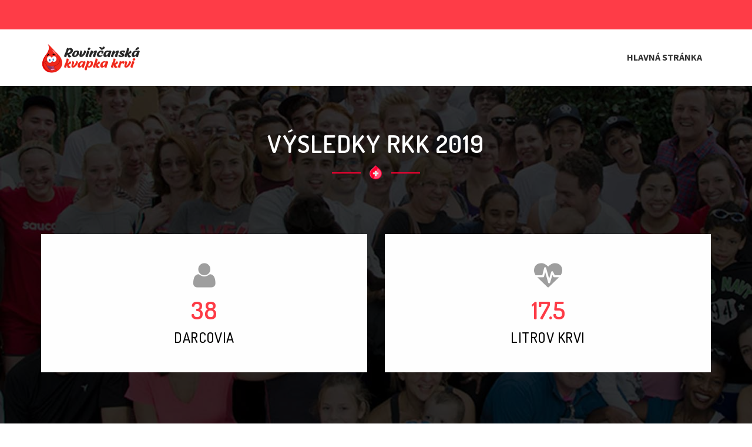

--- FILE ---
content_type: text/html; charset=UTF-8
request_url: https://rkk.sk/vyhodnotenie/2019
body_size: 4419
content:
<!DOCTYPE html>
<!--[if IE 8]> <html lang="sk" class="ie8"> <![endif]-->
<!--[if !IE]><!--> <html lang="sk"> <!--<![endif]-->
<head>

    <meta charset="utf-8"/>
    <meta http-equiv="X-UA-Compatible" content="IE=edge,chrome=1" />
    <meta name="viewport" content="width=device-width, initial-scale=1.0, minimum-scale=1.0, maximum-scale=1.0, user-scalable=no" />
    <title>Rovinčansk&aacute; kvapka krvi - 28.5.2019, Kult&uacute;rny dom Rovinka</title>
    <meta name="description" content="" />
    <meta name="keywords" content="" />
    <meta name="robots" content="index,follow" />
    <meta name="csrf-token" content="eMwXzPTRHZLUHj5Z7q43RwiDMKvCl6mWjO1yivLz" />
    <meta name="base_path" content="https://rkk.sk" />
    <meta name="route" content="web::results" />
    <meta name="author" content="Cameleo s.r.o. - Tvorba web stránok" />
    <link rel="canonical" href="https://rkk.sk/vyhodnotenie/2019" />

                                            <meta property="og:type" content="website"/>
                                                <meta property="og:title" content="Rovinčansk&aacute; kvapka krvi - 28.5.2019, Kult&uacute;rny dom Rovinka"/>
                                                <meta property="og:description" content=""/>
                                                <meta property="og:url" content="https://rkk.sk/vyhodnotenie/2019"/>
                                                                    <meta property="og:image" content="https://rkk.sk/public/assets/web/images/rkk-logo.png"/>
                                                                <meta property="og:site_name" content="Rkk.sk"/>
                                                <meta property="twitter:card" content="card"/>
                                                <meta property="twitter:title" content="Rovinčansk&aacute; kvapka krvi - 28.5.2019, Kult&uacute;rny dom Rovinka"/>
                                                <meta property="twitter:description" content=""/>
                                                <meta property="twitter:site" content="@rkk"/>
                                                                    <meta property="twitter:image" content="https://rkk.sk/public/assets/web/images/rkk-logo.png"/>
                                                                <meta property="twitter:creator" content="@rkk"/>
                        
        <link rel="shortcut icon" href="https://rkk.sk/public/assets/web/images/favicon.png" />


            <link href="https://rkk.sk/public/assets/web/css/bootstrap.min.css" rel="stylesheet" type="text/css" media="all" />
    <link href="https://rkk.sk/public/assets/web/css/font-awesome.min.css" rel="stylesheet" type="text/css" media="all" >
    <link href="https://rkk.sk/public/assets/web/css/animate.css" rel="stylesheet" type="text/css" media="all" >
    <link href="https://rkk.sk/public/assets/web/css/owl.carousel.css" rel="stylesheet" type="text/css" media="all" >
    <link href="https://rkk.sk/public/assets/web/css/venobox.css" rel="stylesheet" type="text/css" media="all" >
    <link href="https://rkk.sk/public/assets/web/css/styles.css?r=10" rel="stylesheet" type="text/css" media="all" />


            
        <!-- HTML5 shim, for IE6-8 support of HTML5 elements -->
        <!--[if lt IE 9]>
          <script src="http://html5shim.googlecode.com/svn/trunk/html5.js"></script>
        <![endif]-->

</head>


<body>


        <div id="preloader">
        <span class="margin-bottom"><img src="https://rkk.sk/public/assets/web/images/loader.gif" alt="" /></span>
    </div>

        <header class="main-header clearfix" data-sticky_header="true">

        <div class="top-bar clearfix">

            <div class="container">

                <div class="row">
                    <div class="col-sm-12">
                                                <p>&nbsp;</p>
                                            </div>
                </div>

            </div>

        </div>

        <section class="header-wrapper navgiation-wrapper">

            <div class="navbar navbar-default">
                <div class="container">

                    <div class="navbar-header">
                        <button type="button" class="navbar-toggle" data-toggle="collapse" data-target=".navbar-collapse">
                            <span class="icon-bar"></span>
                            <span class="icon-bar"></span>
                            <span class="icon-bar"></span>
                        </button>
                        <a class="logo" href="https://rkk.sk"><img width="170" alt="Rovinčanská kvapka krvi" src="https://rkk.sk/public/assets/web/images/rkk-logo.png"></a>
                    </div>

                    <div class="navbar-collapse collapse">
                        <ul class="nav navbar-nav navbar-right">
                            
                                                            <li><a href="https://rkk.sk">Hlavná stránka</a></li>
                                                    </ul>
                    </div>
                </div>
            </div>

        </section>

    </header>



        

<!--  SECTION COUNTER   -->
<section class="section-counter" data-stellar-background-ratio="0.3">

    <div class="container wow fadeInUp">

        <div class="row">

            <div class="col-sm-12 col-xs-12 text-center">
                <h2 class="section-heading" style="color:#ffffff;">Výsledky RKK 2019</h2>
                <p class="section-subheading">
                    &nbsp;
                </p>
            </div>

        </div>

        <div class="row">

            <div class="col-lg-6 col-md-6 col-sm-6 col-xs-12">

                <div class="counter-block-1 text-center">

                    <i class="fa fa-user icon"></i>
                    <span class="counter">44</span>
                    <h4>Darcovia </h4>

                </div>

            </div> <!--  end .col-lg-3  -->

            <div class="col-lg-6 col-md-6 col-sm-6 col-xs-12">

                <div class="counter-block-1 text-center">

                    <i class="fa fa-heartbeat icon"></i>
                    <span class="counter">19.8</span>
                    <h4>Litrov krvi</h4>

                </div>

            </div> <!--  end .col-lg-3  -->

        </div> <!-- end row  -->

    </div> <!--  end .container  -->

</section>


<!--  SECTION GALLERY  -->
<section class="section-content-block section-secondary-bg">

    <div class="container">

        <div class="row section-heading-wrapper" style="margin-bottom:10px;">

            <div class="col-md-12 col-sm-12 text-center">
                <h2 class="section-heading">Galéria</h2>
                <p class="section-subheading">Darcovia, ktorí nás prišli podporiť</p>
            </div>

        </div>

    </div>

    <div class="container wow fadeInUp">

                    <div class="row" style="margin-bottom:15px;">
                <div id="filtr_controls" class="col-sm-12 text-center">
                    <button data-filter="all" class="filtr-controls filtr-active btn btn-custom-inverse" style="margin-bottom:5px;">Všetky triedy</button>
                                            <button data-filter="1" class="filtr-controls btn btn-custom-inverse" style="margin-bottom:5px;">1.A</button>
                                            <button data-filter="2" class="filtr-controls btn btn-custom-inverse" style="margin-bottom:5px;">1.B</button>
                                            <button data-filter="3" class="filtr-controls btn btn-custom-inverse" style="margin-bottom:5px;">1.C</button>
                                            <button data-filter="4" class="filtr-controls btn btn-custom-inverse" style="margin-bottom:5px;">2.A</button>
                                            <button data-filter="5" class="filtr-controls btn btn-custom-inverse" style="margin-bottom:5px;">2.B</button>
                                            <button data-filter="6" class="filtr-controls btn btn-custom-inverse" style="margin-bottom:5px;">2.C</button>
                                            <button data-filter="7" class="filtr-controls btn btn-custom-inverse" style="margin-bottom:5px;">3.A</button>
                                            <button data-filter="8" class="filtr-controls btn btn-custom-inverse" style="margin-bottom:5px;">3.B</button>
                                            <button data-filter="9" class="filtr-controls btn btn-custom-inverse" style="margin-bottom:5px;">3.C</button>
                                            <button data-filter="10" class="filtr-controls btn btn-custom-inverse" style="margin-bottom:5px;">4.A</button>
                                            <button data-filter="11" class="filtr-controls btn btn-custom-inverse" style="margin-bottom:5px;">4.B</button>
                                            <button data-filter="12" class="filtr-controls btn btn-custom-inverse" style="margin-bottom:5px;">5.A</button>
                                            <button data-filter="13" class="filtr-controls btn btn-custom-inverse" style="margin-bottom:5px;">5.B</button>
                                            <button data-filter="14" class="filtr-controls btn btn-custom-inverse" style="margin-bottom:5px;">6.A</button>
                                            <button data-filter="15" class="filtr-controls btn btn-custom-inverse" style="margin-bottom:5px;">7.A</button>
                                            <button data-filter="16" class="filtr-controls btn btn-custom-inverse" style="margin-bottom:5px;">8.A</button>
                                            <button data-filter="17" class="filtr-controls btn btn-custom-inverse" style="margin-bottom:5px;">9.A</button>
                                    </div>
            </div>

            <div class="row">
                <div class="filtr-container">
                
                                            <div data-category="13" class="col-sm-6 col-xs-12 filtr-item">

                            <div class="process-layout">

                                <figure class="process-img">
                                    <img src="https://rkk.sk/public/cache/img/5cece2c4b777c-740x550.jpeg" alt="" />

                                                                        <div class="step-small">
                                        <strong>5.B</strong>
                                    </div>
                                                                    </figure>

                            </div>

                        </div>
                    
                
                                            <div data-category="9" class="col-sm-6 col-xs-12 filtr-item">

                            <div class="process-layout">

                                <figure class="process-img">
                                    <img src="https://rkk.sk/public/cache/img/5cecec27168ff-740x550.jpeg" alt="" />

                                                                        <div class="step-small">
                                        <strong>3.C</strong>
                                    </div>
                                                                    </figure>

                            </div>

                        </div>
                    
                
                                            <div data-category="7,15" class="col-sm-6 col-xs-12 filtr-item">

                            <div class="process-layout">

                                <figure class="process-img">
                                    <img src="https://rkk.sk/public/cache/img/5cecd62ad50d9-740x550.jpeg" alt="" />

                                                                        <div class="step-small">
                                        <strong>3.A, 7.A</strong>
                                    </div>
                                                                    </figure>

                            </div>

                        </div>
                    
                
                                            <div data-category="5,7,12" class="col-sm-6 col-xs-12 filtr-item">

                            <div class="process-layout">

                                <figure class="process-img">
                                    <img src="https://rkk.sk/public/cache/img/5ced0dbf0c238-740x550.jpeg" alt="" />

                                                                        <div class="step-small">
                                        <strong>2.B, 3.A, 5.A</strong>
                                    </div>
                                                                    </figure>

                            </div>

                        </div>
                    
                
                                            <div data-category="9,2" class="col-sm-6 col-xs-12 filtr-item">

                            <div class="process-layout">

                                <figure class="process-img">
                                    <img src="https://rkk.sk/public/cache/img/5cecf170058b3-740x550.jpeg" alt="" />

                                                                        <div class="step-small">
                                        <strong>3.C, 1.B</strong>
                                    </div>
                                                                    </figure>

                            </div>

                        </div>
                    
                
                                            <div data-category="11" class="col-sm-6 col-xs-12 filtr-item">

                            <div class="process-layout">

                                <figure class="process-img">
                                    <img src="https://rkk.sk/public/cache/img/5ced0079c23b0-740x550.jpeg" alt="" />

                                                                        <div class="step-small">
                                        <strong>4.B</strong>
                                    </div>
                                                                    </figure>

                            </div>

                        </div>
                    
                
                                            <div data-category="3,10" class="col-sm-6 col-xs-12 filtr-item">

                            <div class="process-layout">

                                <figure class="process-img">
                                    <img src="https://rkk.sk/public/cache/img/5cecd7669e0cc-740x550.jpeg" alt="" />

                                                                        <div class="step-small">
                                        <strong>1.C, 4.A</strong>
                                    </div>
                                                                    </figure>

                            </div>

                        </div>
                    
                
                                            <div data-category="4,5,6" class="col-sm-6 col-xs-12 filtr-item">

                            <div class="process-layout">

                                <figure class="process-img">
                                    <img src="https://rkk.sk/public/cache/img/5cecdc9b4dffa-740x550.jpeg" alt="" />

                                                                        <div class="step-small">
                                        <strong>2.A, 2.B, 2.C</strong>
                                    </div>
                                                                    </figure>

                            </div>

                        </div>
                    
                
                                            <div data-category="10" class="col-sm-6 col-xs-12 filtr-item">

                            <div class="process-layout">

                                <figure class="process-img">
                                    <img src="https://rkk.sk/public/cache/img/5ced095d106a7-740x550.jpeg" alt="" />

                                                                        <div class="step-small">
                                        <strong>4.A</strong>
                                    </div>
                                                                    </figure>

                            </div>

                        </div>
                    
                
                                            <div data-category="10,13" class="col-sm-6 col-xs-12 filtr-item">

                            <div class="process-layout">

                                <figure class="process-img">
                                    <img src="https://rkk.sk/public/cache/img/5cecf1dd22f6e-740x550.jpeg" alt="" />

                                                                        <div class="step-small">
                                        <strong>4.A, 5.B</strong>
                                    </div>
                                                                    </figure>

                            </div>

                        </div>
                    
                
                                            <div data-category="10,13" class="col-sm-6 col-xs-12 filtr-item">

                            <div class="process-layout">

                                <figure class="process-img">
                                    <img src="https://rkk.sk/public/cache/img/5cece8ccd8523-740x550.jpeg" alt="" />

                                                                        <div class="step-small">
                                        <strong>4.A, 5.B</strong>
                                    </div>
                                                                    </figure>

                            </div>

                        </div>
                    
                
                                            <div data-category="1,2,3" class="col-sm-6 col-xs-12 filtr-item">

                            <div class="process-layout">

                                <figure class="process-img">
                                    <img src="https://rkk.sk/public/cache/img/5ced044f0f4a9-740x550.jpeg" alt="" />

                                                                        <div class="step-small">
                                        <strong>1.A, 1.B, 1.C</strong>
                                    </div>
                                                                    </figure>

                            </div>

                        </div>
                    
                
                                            <div data-category="9,5" class="col-sm-6 col-xs-12 filtr-item">

                            <div class="process-layout">

                                <figure class="process-img">
                                    <img src="https://rkk.sk/public/cache/img/5cecdb37dc7a9-740x550.jpeg" alt="" />

                                                                        <div class="step-small">
                                        <strong>3.C, 2.B</strong>
                                    </div>
                                                                    </figure>

                            </div>

                        </div>
                    
                
                                            <div data-category="5,9" class="col-sm-6 col-xs-12 filtr-item">

                            <div class="process-layout">

                                <figure class="process-img">
                                    <img src="https://rkk.sk/public/cache/img/5cecdbfbd07a5-740x550.jpeg" alt="" />

                                                                        <div class="step-small">
                                        <strong>2.B, 3.C</strong>
                                    </div>
                                                                    </figure>

                            </div>

                        </div>
                    
                
                                            <div data-category="6" class="col-sm-6 col-xs-12 filtr-item">

                            <div class="process-layout">

                                <figure class="process-img">
                                    <img src="https://rkk.sk/public/cache/img/5cecd5102247e-740x550.jpeg" alt="" />

                                                                        <div class="step-small">
                                        <strong>2.C</strong>
                                    </div>
                                                                    </figure>

                            </div>

                        </div>
                    
                
                                            <div data-category="13" class="col-sm-6 col-xs-12 filtr-item">

                            <div class="process-layout">

                                <figure class="process-img">
                                    <img src="https://rkk.sk/public/cache/img/5cecd6d0b3c3d-740x550.jpeg" alt="" />

                                                                        <div class="step-small">
                                        <strong>5.B</strong>
                                    </div>
                                                                    </figure>

                            </div>

                        </div>
                    
                
                                            <div data-category="13" class="col-sm-6 col-xs-12 filtr-item">

                            <div class="process-layout">

                                <figure class="process-img">
                                    <img src="https://rkk.sk/public/cache/img/5cecdf29d468a-740x550.jpeg" alt="" />

                                                                        <div class="step-small">
                                        <strong>5.B</strong>
                                    </div>
                                                                    </figure>

                            </div>

                        </div>
                    
                
                                            <div data-category="5,9" class="col-sm-6 col-xs-12 filtr-item">

                            <div class="process-layout">

                                <figure class="process-img">
                                    <img src="https://rkk.sk/public/cache/img/5cecdb9dece47-740x550.jpeg" alt="" />

                                                                        <div class="step-small">
                                        <strong>2.B, 3.C</strong>
                                    </div>
                                                                    </figure>

                            </div>

                        </div>
                    
                
                                            <div data-category="5,10" class="col-sm-6 col-xs-12 filtr-item">

                            <div class="process-layout">

                                <figure class="process-img">
                                    <img src="https://rkk.sk/public/cache/img/5cecf6c84b85b-740x550.jpeg" alt="" />

                                                                        <div class="step-small">
                                        <strong>2.B, 4.A</strong>
                                    </div>
                                                                    </figure>

                            </div>

                        </div>
                    
                
                                            <div data-category="11,17" class="col-sm-6 col-xs-12 filtr-item">

                            <div class="process-layout">

                                <figure class="process-img">
                                    <img src="https://rkk.sk/public/cache/img/5cecfacfa9129-740x550.jpeg" alt="" />

                                                                        <div class="step-small">
                                        <strong>4.B, 9.A</strong>
                                    </div>
                                                                    </figure>

                            </div>

                        </div>
                    
                
                                            <div data-category="10" class="col-sm-6 col-xs-12 filtr-item">

                            <div class="process-layout">

                                <figure class="process-img">
                                    <img src="https://rkk.sk/public/cache/img/5cecfd126d3b7-740x550.jpeg" alt="" />

                                                                        <div class="step-small">
                                        <strong>4.A</strong>
                                    </div>
                                                                    </figure>

                            </div>

                        </div>
                    
                
                                            <div data-category="10" class="col-sm-6 col-xs-12 filtr-item">

                            <div class="process-layout">

                                <figure class="process-img">
                                    <img src="https://rkk.sk/public/cache/img/5ced0a3f891f2-740x550.jpeg" alt="" />

                                                                        <div class="step-small">
                                        <strong>4.A</strong>
                                    </div>
                                                                    </figure>

                            </div>

                        </div>
                    
                
                                            <div data-category="1,2,3" class="col-sm-6 col-xs-12 filtr-item">

                            <div class="process-layout">

                                <figure class="process-img">
                                    <img src="https://rkk.sk/public/cache/img/5cecdaa432681-740x550.jpeg" alt="" />

                                                                        <div class="step-small">
                                        <strong>1.A, 1.B, 1.C</strong>
                                    </div>
                                                                    </figure>

                            </div>

                        </div>
                    
                
                                            <div data-category="10,13,14" class="col-sm-6 col-xs-12 filtr-item">

                            <div class="process-layout">

                                <figure class="process-img">
                                    <img src="https://rkk.sk/public/cache/img/5cece2665ee54-740x550.jpeg" alt="" />

                                                                        <div class="step-small">
                                        <strong>4.A, 5.B, 6.A</strong>
                                    </div>
                                                                    </figure>

                            </div>

                        </div>
                    
                
                                            <div data-category="5,7,12" class="col-sm-6 col-xs-12 filtr-item">

                            <div class="process-layout">

                                <figure class="process-img">
                                    <img src="https://rkk.sk/public/cache/img/5cecedd229b0a-740x550.jpeg" alt="" />

                                                                        <div class="step-small">
                                        <strong>2.B, 3.A, 5.A</strong>
                                    </div>
                                                                    </figure>

                            </div>

                        </div>
                    
                
                                            <div data-category="3,8" class="col-sm-6 col-xs-12 filtr-item">

                            <div class="process-layout">

                                <figure class="process-img">
                                    <img src="https://rkk.sk/public/cache/img/5ceccff4a532b-740x550.jpeg" alt="" />

                                                                        <div class="step-small">
                                        <strong>1.C, 3.B</strong>
                                    </div>
                                                                    </figure>

                            </div>

                        </div>
                    
                
                                            <div data-category="3,7" class="col-sm-6 col-xs-12 filtr-item">

                            <div class="process-layout">

                                <figure class="process-img">
                                    <img src="https://rkk.sk/public/cache/img/5cecfc505f1b3-740x550.jpeg" alt="" />

                                                                        <div class="step-small">
                                        <strong>1.C, 3.A</strong>
                                    </div>
                                                                    </figure>

                            </div>

                        </div>
                    
                
                                            <div data-category="1,2,3" class="col-sm-6 col-xs-12 filtr-item">

                            <div class="process-layout">

                                <figure class="process-img">
                                    <img src="https://rkk.sk/public/cache/img/5ceced545b3d7-740x550.jpeg" alt="" />

                                                                        <div class="step-small">
                                        <strong>1.A, 1.B, 1.C</strong>
                                    </div>
                                                                    </figure>

                            </div>

                        </div>
                    
                
                                            <div data-category="6" class="col-sm-6 col-xs-12 filtr-item">

                            <div class="process-layout">

                                <figure class="process-img">
                                    <img src="https://rkk.sk/public/cache/img/5ced260caacc2-740x550.jpeg" alt="" />

                                                                        <div class="step-small">
                                        <strong>2.C</strong>
                                    </div>
                                                                    </figure>

                            </div>

                        </div>
                    
                
                                            <div data-category="10,14,16" class="col-sm-6 col-xs-12 filtr-item">

                            <div class="process-layout">

                                <figure class="process-img">
                                    <img src="https://rkk.sk/public/cache/img/5cece0c386a52-740x550.jpeg" alt="" />

                                                                        <div class="step-small">
                                        <strong>4.A, 6.A, 8.A</strong>
                                    </div>
                                                                    </figure>

                            </div>

                        </div>
                    
                
                                            <div data-category="11,14" class="col-sm-6 col-xs-12 filtr-item">

                            <div class="process-layout">

                                <figure class="process-img">
                                    <img src="https://rkk.sk/public/cache/img/5cece387d14f8-740x550.jpeg" alt="" />

                                                                        <div class="step-small">
                                        <strong>4.B, 6.A</strong>
                                    </div>
                                                                    </figure>

                            </div>

                        </div>
                    
                
                                            <div data-category="8" class="col-sm-6 col-xs-12 filtr-item">

                            <div class="process-layout">

                                <figure class="process-img">
                                    <img src="https://rkk.sk/public/cache/img/5ced241715b04-740x550.jpeg" alt="" />

                                                                        <div class="step-small">
                                        <strong>3.B</strong>
                                    </div>
                                                                    </figure>

                            </div>

                        </div>
                    
                
                                            <div data-category="3,14" class="col-sm-6 col-xs-12 filtr-item">

                            <div class="process-layout">

                                <figure class="process-img">
                                    <img src="https://rkk.sk/public/cache/img/5cecf5c743420-740x550.jpeg" alt="" />

                                                                        <div class="step-small">
                                        <strong>1.C, 6.A</strong>
                                    </div>
                                                                    </figure>

                            </div>

                        </div>
                    
                
                                            <div data-category="1,2,3" class="col-sm-6 col-xs-12 filtr-item">

                            <div class="process-layout">

                                <figure class="process-img">
                                    <img src="https://rkk.sk/public/cache/img/5cecf34157410-740x550.jpeg" alt="" />

                                                                        <div class="step-small">
                                        <strong>1.A, 1.B, 1.C</strong>
                                    </div>
                                                                    </figure>

                            </div>

                        </div>
                    
                
                                            <div data-category="7,15" class="col-sm-6 col-xs-12 filtr-item">

                            <div class="process-layout">

                                <figure class="process-img">
                                    <img src="https://rkk.sk/public/cache/img/5cecd16d7c018-740x550.jpeg" alt="" />

                                                                        <div class="step-small">
                                        <strong>3.A, 7.A</strong>
                                    </div>
                                                                    </figure>

                            </div>

                        </div>
                    
                
                                            <div data-category="1,2,3" class="col-sm-6 col-xs-12 filtr-item">

                            <div class="process-layout">

                                <figure class="process-img">
                                    <img src="https://rkk.sk/public/cache/img/5cece8316b604-740x550.jpeg" alt="" />

                                                                        <div class="step-small">
                                        <strong>1.A, 1.B, 1.C</strong>
                                    </div>
                                                                    </figure>

                            </div>

                        </div>
                    
                
                                            <div data-category="1,2,3" class="col-sm-6 col-xs-12 filtr-item">

                            <div class="process-layout">

                                <figure class="process-img">
                                    <img src="https://rkk.sk/public/cache/img/5cece683b63b5-740x550.jpeg" alt="" />

                                                                        <div class="step-small">
                                        <strong>1.A, 1.B, 1.C</strong>
                                    </div>
                                                                    </figure>

                            </div>

                        </div>
                    
                
                                            <div data-category="9" class="col-sm-6 col-xs-12 filtr-item">

                            <div class="process-layout">

                                <figure class="process-img">
                                    <img src="https://rkk.sk/public/cache/img/5cece5557b789-740x550.jpeg" alt="" />

                                                                        <div class="step-small">
                                        <strong>3.C</strong>
                                    </div>
                                                                    </figure>

                            </div>

                        </div>
                    
                
                                            <div data-category="1,2,3" class="col-sm-6 col-xs-12 filtr-item">

                            <div class="process-layout">

                                <figure class="process-img">
                                    <img src="https://rkk.sk/public/cache/img/5cece9c3ca5e0-740x550.jpeg" alt="" />

                                                                        <div class="step-small">
                                        <strong>1.A, 1.B, 1.C</strong>
                                    </div>
                                                                    </figure>

                            </div>

                        </div>
                    
                
                                            <div data-category="9" class="col-sm-6 col-xs-12 filtr-item">

                            <div class="process-layout">

                                <figure class="process-img">
                                    <img src="https://rkk.sk/public/cache/img/5cecef27f1761-740x550.jpeg" alt="" />

                                                                        <div class="step-small">
                                        <strong>3.C</strong>
                                    </div>
                                                                    </figure>

                            </div>

                        </div>
                    
                
                                            <div data-category="10" class="col-sm-6 col-xs-12 filtr-item">

                            <div class="process-layout">

                                <figure class="process-img">
                                    <img src="https://rkk.sk/public/cache/img/5cecfe327feed-740x550.jpeg" alt="" />

                                                                        <div class="step-small">
                                        <strong>4.A</strong>
                                    </div>
                                                                    </figure>

                            </div>

                        </div>
                    
                
                                            <div data-category="" class="col-sm-6 col-xs-12 filtr-item">

                            <div class="process-layout">

                                <figure class="process-img">
                                    <img src="https://rkk.sk/public/cache/img/5cecff99c007d-740x550.jpeg" alt="" />

                                                                    </figure>

                            </div>

                        </div>
                    
                
                                            <div data-category="7" class="col-sm-6 col-xs-12 filtr-item">

                            <div class="process-layout">

                                <figure class="process-img">
                                    <img src="https://rkk.sk/public/cache/img/5ced209e1af3f-740x550.jpeg" alt="" />

                                                                        <div class="step-small">
                                        <strong>3.A</strong>
                                    </div>
                                                                    </figure>

                            </div>

                        </div>
                    
                
                                            <div data-category="1,2,3" class="col-sm-6 col-xs-12 filtr-item">

                            <div class="process-layout">

                                <figure class="process-img">
                                    <img src="https://rkk.sk/public/cache/img/5cee8a25bb368-740x550.jpeg" alt="" />

                                                                        <div class="step-small">
                                        <strong>1.A, 1.B, 1.C</strong>
                                    </div>
                                                                    </figure>

                            </div>

                        </div>
                    
                                </div>
            </div>
        
    </div>

</section>



<!-- START FOOTER  -->
<footer>

    <section class="footer-widget-area footer-widget-area-bg">

        <div class="container">

            <div class="row">

                <div class="col-md-4 col-sm-6 col-xs-12">

                    <div class="footer-widget">
                        <div class="sidebar-widget-wrapper">
                            <div class="footer-widget-header clearfix">
                                <h3>Pridaj sa k nám</h3>
                            </div>
                            <p>Zaregistruj sa a vždy dostaneš najnovšie info ako prvý</p>

                            <div class="footer-subscription">
                                <form method="POST" action="https://rkk.sk/ajax/newsletter-submit" accept-charset="UTF-8" id="form_newsletter" novalidate="novalidate"><input name="_token" type="hidden" value="eMwXzPTRHZLUHj5Z7q43RwiDMKvCl6mWjO1yivLz">
                                <p>
                                    <input id="newsletter_email" class="form-control" placeholder="Tvoja emailovka" name="newsletter_email" type="email" />
                                </p>
                                <p>
                                    <button class="btn btn-default" data-loading-text="<i class='fa fa-spinner fa-spin'></i> Odosielam..." type="submit" disabled>Odoslať</button>
                                </p>
                                </form>
                            </div>

                            <div class="footer-widget-header clearfix" style="margin-top:50px;">
                                <h3>Kontakt</h3>
                            </div>
                            <p>
                                <a href="mailto:info@rkk.sk">info@rkk.sk</a>
                                <br />
                                <a href="https://www.facebook.com/www.rkk.sk/">Facebook RKK</a>
                            </p>

                        </div>
                    </div>

                </div>

                <div class="col-md-4 col-sm-12 col-xs-12">

                    <div class="footer-widget clearfix">

                        <div class="sidebar-widget-wrapper">

                            <div class="footer-widget-header clearfix">
                                <h3>Rebríček tried 2019</h3>
                            </div>


                            <ul class="footer-useful-links">

                                                                    <li>
                                        <a>
                                            <i class="fa fa-caret-right fa-footer"></i>
                                            <strong>1.C</strong> - podporili 12 darcovia
                                        </a>
                                    </li>
                                                                    <li>
                                        <a>
                                            <i class="fa fa-caret-right fa-footer"></i>
                                            <strong>4.A</strong> - podporili 10 darcovia
                                        </a>
                                    </li>
                                                                    <li>
                                        <a>
                                            <i class="fa fa-caret-right fa-footer"></i>
                                            <strong>1.B</strong> - podporili 9 darcovia
                                        </a>
                                    </li>
                                                                    <li>
                                        <a>
                                            <i class="fa fa-caret-right fa-footer"></i>
                                            <strong>1.A</strong> - podporili 8 darcovia
                                        </a>
                                    </li>
                                                                    <li>
                                        <a>
                                            <i class="fa fa-caret-right fa-footer"></i>
                                            <strong>2.B</strong> - podporili 7 darcovia
                                        </a>
                                    </li>
                                                                    <li>
                                        <a>
                                            <i class="fa fa-caret-right fa-footer"></i>
                                            <strong>3.C</strong> - podporili 7 darcovia
                                        </a>
                                    </li>
                                                                    <li>
                                        <a>
                                            <i class="fa fa-caret-right fa-footer"></i>
                                            <strong>3.A</strong> - podporili 6 darcovia
                                        </a>
                                    </li>
                                                                    <li>
                                        <a>
                                            <i class="fa fa-caret-right fa-footer"></i>
                                            <strong>5.B</strong> - podporili 6 darcovia
                                        </a>
                                    </li>
                                                                    <li>
                                        <a>
                                            <i class="fa fa-caret-right fa-footer"></i>
                                            <strong>6.A</strong> - podporili 4 darcovia
                                        </a>
                                    </li>
                                
                            </ul>

                        </div> <!--  end .footer-widget  -->

                    </div> <!--  end .footer-widget  -->

                </div> <!--  end .col-md-4 col-sm-12 -->
                <div class="col-md-4 col-sm-12 col-xs-12">

                    <div class="footer-widget clearfix">

                        <div class="sidebar-widget-wrapper">

                            <div class="footer-widget-header clearfix">
                                <h3>&nbsp;</h3>
                            </div>


                            <ul class="footer-useful-links">

                                                                    <li>
                                        <a>
                                            <i class="fa fa-caret-right fa-footer"></i>
                                            <strong>2.C</strong> - podporili 3 darcovia
                                        </a>
                                    </li>
                                                                    <li>
                                        <a>
                                            <i class="fa fa-caret-right fa-footer"></i>
                                            <strong>4.B</strong> - podporili 3 darcovia
                                        </a>
                                    </li>
                                                                    <li>
                                        <a>
                                            <i class="fa fa-caret-right fa-footer"></i>
                                            <strong>3.B</strong> - podporili 2 darcovia
                                        </a>
                                    </li>
                                                                    <li>
                                        <a>
                                            <i class="fa fa-caret-right fa-footer"></i>
                                            <strong>5.A</strong> - podporili 2 darcovia
                                        </a>
                                    </li>
                                                                    <li>
                                        <a>
                                            <i class="fa fa-caret-right fa-footer"></i>
                                            <strong>7.A</strong> - podporili 2 darcovia
                                        </a>
                                    </li>
                                                                    <li>
                                        <a>
                                            <i class="fa fa-caret-right fa-footer"></i>
                                            <strong>2.A</strong> - podporil 1 darca
                                        </a>
                                    </li>
                                                                    <li>
                                        <a>
                                            <i class="fa fa-caret-right fa-footer"></i>
                                            <strong>8.A</strong> - podporil 1 darca
                                        </a>
                                    </li>
                                                                    <li>
                                        <a>
                                            <i class="fa fa-caret-right fa-footer"></i>
                                            <strong>9.A</strong> - podporil 1 darca
                                        </a>
                                    </li>
                                
                            </ul>

                        </div>

                    </div>

                </div>

            </div>

        </div>

    </section>




</footer>



        <a id="backTop">Späť hore</a>



    <div id="modal_confirmation" class="modal fade">
    <div class="modal-dialog">
        <div class="modal-content">

            <div class="modal-header">
                <h4 class="modal-title text-center"></h4>
            </div>

            <div class="modal-body text-right">
                <button type="button" class="btn btn-gray" data-dismiss="modal">Nie</button>
                <button id="modal_confirmation_ok" type="button" class="btn btn-red">Áno</button>
            </div>

        </div>
    </div>
</div>


<div class="modal fade" id="modal_general" tabindex="-1" role="dialog" aria-labelledby="modal_general" aria-hidden="true">
    <div class="modal-dialog">

        <div class="modal-content">

            <div class="modal-body">

                <div class="row">
                    <div class="col-xs-12">
                        <h3 class="no-mg-t mg-b-sm text-center">Sme tu pre Vás</h3>
                    </div>

                    <div class="col-sm-8 col-sm-offset-2">
                        <p class="text-center"><a data-dismiss="modal" href="#">Zatvoriť</a></p>
                    </div>
                </div>

            </div>

        </div>

    </div>
</div>

<script src="//ajax.googleapis.com/ajax/libs/jquery/2.1.4/jquery.min.js"></script>


<script type="text/javascript">var payload = null;</script>


    <script src="https://rkk.sk/public/assets/web/js/bootstrap.min.js"></script>
    <script src="https://rkk.sk/public/assets/web/js/wow.min.js"></script>
    <script src="https://rkk.sk/public/assets/web/js/jquery.backTop.min.js"></script>
    <script src="https://rkk.sk/public/assets/web/js/waypoints.min.js"></script>
    <script src="https://rkk.sk/public/assets/web/js/waypoints-sticky.min.js"></script>
    <script src="https://rkk.sk/public/assets/web/js/owl.carousel.min.js"></script>
    <script src="https://rkk.sk/public/assets/web/js/jquery.stellar.min.js"></script>
    <script src="https://rkk.sk/public/assets/web/js/jquery.counterup.min.js"></script>
    <script src="https://rkk.sk/public/assets/web/js/venobox.min.js"></script>
    <script src="https://rkk.sk/public/assets/web/js/jquery.filterizr.min.js"></script>
    <script src="https://rkk.sk/public/assets/web/js/custom-scripts.js"></script>
    <script src="https://rkk.sk/public/assets/web/js/app.js?r=10"></script>


</body>
</html>

--- FILE ---
content_type: text/css
request_url: https://rkk.sk/public/assets/web/css/styles.css?r=10
body_size: 15915
content:
/**
 * File: styles.css
 * Description : Contains all necessary styling for the Blood Donation - Activism & Campaign HTML5 Template
 * Author: xenioushk
 * URL: https://themeforest.net/user/xenioushk
 * Project: Blood Donation - Activism & Campaign HTML5 Template
 * Version: 1.0.1
 * Last Update: 21-11-2017
 **/
/*========================================================================*/
/*   TABLE OF CONTENT
/*========================================================================*/
/*
/*      01. GENERAL STYLING
/*      02. HEADER
/*      03. MAIN NAVIGATION MENU
/*      04. HOME PAGE
/*      05. BLOG LAYOUT
/*      06. BLOG SINGLE PAGE
/*      07. EVENTS/CAMPAIGN PAGE
/*      08. ABOUT US PAGE
/*      09. GALLERY PAGE
/*      10. SERVICE PAGE
/*      11. 404 PAGE
/*      12. FOOTER
/*      13. SIDEBAR & WIDGETS
/*      14. RESPONSIVE STYLING
/*
/*========================================================================*/
@import url('https://fonts.googleapis.com/css?family=Dosis:400,500,600|Source+Sans+Pro:400,600,700');
/**
 * html5doctor.com Reset Stylesheet (Eric Meyer's Reset Reloaded + HTML5 baseline)
 * v1.6.1 2010-09-17 | Authors: Eric Meyer & Richard Clark
 * html5doctor.com/html-5-reset-stylesheet/
 */
html,
body,
div,
span,
object,
iframe,
h1,
h2,
h3,
h4,
h5,
h6,
p,
blockquote,
pre,
abbr,
address,
cite,
code,
del,
dfn,
em,
img,
ins,
kbd,
q,
samp,
small,
strong,
sub,
sup,
var,
b,
i,
dl,
dt,
dd,
ol,
ul,
li,
fieldset,
form,
label,
legend,
table,
caption,
tbody,
tfoot,
thead,
tr,
th,
td,
article,
aside,
canvas,
details,
figcaption,
figure,
footer,
header,
hgroup,
menu,
nav,
section,
summary,
time,
mark,
audio,
video {
  margin: 0;
  padding: 0;
  border: 0;
  font-size: 100%;
  font: inherit;
  vertical-align: baseline;
}
article,
aside,
details,
figcaption,
figure,
footer,
header,
hgroup,
menu,
nav,
section {
  display: block;
}
blockquote,
q {
  quotes: none;
}
blockquote:before,
blockquote:after,
q:before,
q:after {
  content: "";
  content: none;
}
ins {
  background-color: #ff9;
  color: #000;
  text-decoration: none;
}
mark {
  background-color: #ff9;
  color: #000;
  font-style: italic;
  font-weight: bold;
}
del {
  text-decoration: line-through;
}
abbr[title],
dfn[title] {
  border-bottom: 1px dotted;
  cursor: help;
}
table {
  border-collapse: collapse;
  border-spacing: 0;
}
hr {
  display: block;
  height: 1px;
  border: 0;
  border-top: 1px solid #ccc;
  margin: 1em 0;
  padding: 0;
}
input,
select {
  vertical-align: middle;
}
/* Remove margins for navigation lists */
nav ul,
nav li {
  margin: 0;
  list-style: none;
  list-style-image: none;
}
small {
  font-size: 85%;
}
strong,
th {
  font-weight: bold;
}
td {
  vertical-align: top;
}
textarea {
  overflow: auto;
}
/* www.sitepoint.com/blogs/2010/08/20/ie-remove-textarea-scrollbars/ */
/* Align checkboxes, radios, text inputs with their label by: Thierry Koblentz tjkdesign.com/ez-css/css/base.css ; */
input[type="radio"] {
  vertical-align: text-bottom;
}
input[type="checkbox"] {
  vertical-align: bottom;
}
.ie7 input[type="checkbox"] {
  vertical-align: baseline;
}
.ie6 input {
  vertical-align: text-bottom;
}
/* Webkit browsers add a 2px margin outside the chrome of form elements */
button,
input,
select,
textarea {
  margin: 0;
}
/***********************************************************************************************/
/* 01. GENERAL STYLING  */
/***********************************************************************************************/
body {
  font: 18px/28px 'Source Sans Pro', sans-serif;
  color: #4d4d4d;
  font-style: normal;
  font-weight: 400;
  position: relative;
}
img {
  max-width: 100%;
}
a {
  color: #FE3C47;
  text-decoration: none;
  -webkit-transition: all 0.3s ease-out;
  -moz-transition: all 0.3s ease-out;
  -o-transition: all 0.3s ease-out;
  transition: all 0.3s ease-out;
}
a:hover,
a:focus {
  color: #d3010d;
  text-decoration: none;
}
blockquote {
  font: 'Source Sans Pro', sans-serif;
  color: #333333;
}
h1,
h2,
h3,
h4,
h5,
h6 {
  font-family: 'Dosis', sans-serif;
  font-style: normal;
  font-weight: 700;
  color: #000000;
  line-height: 36px;
  margin: 0 0 16px 0;
}
h1 {
  font-size: 56px;
}
h2 {
  font-size: 48px;
}
h2 + p {
  margin-top: 12px;
}
h3 {
  font-size: 36px;
}
h3 + p {
  margin-top: 12px;
}
h4 {
  font-size: 24px;
}
h4 + p {
  margin-top: 12px;
}
h5 {
  font-size: 20px;
}
h6 {
  font-size: 16px;
}
* + p {
  margin-top: 12px;
}
p {
  font: 18px/28px 'Source Sans Pro', sans-serif;
  color: #4d4d4d;
  font-style: normal;
  font-weight: 400;
  letter-spacing: 0.01em;
  margin: 0 0 12px;
  padding: 0;
}
ul,
li {
  list-style-type: none;
}
input[type=text],
input[type=password],
input[type=submit],
input[type=button],
textarea {
  -webkit-border-radius: 0;
  -moz-border-radius: 0;
  border-radius: 0;
  -webkit-background-clip: padding-box;
  -moz-background-clip: padding;
  background-clip: padding-box;
  -webkit-box-shadow: 0 0 0 0 rgba(0, 0, 0, 0);
  -moz-box-shadow: 0 0 0 0 rgba(0, 0, 0, 0);
  box-shadow: 0 0 0 0 rgba(0, 0, 0, 0);
}
input[type=text]:focus,
input[type=password]:focus,
input[type=submit]:focus,
input[type=button]:focus,
textarea:focus {
  -webkit-box-shadow: 0 0 0 0 rgba(0, 0, 0, 0);
  -moz-box-shadow: 0 0 0 0 rgba(0, 0, 0, 0);
  box-shadow: 0 0 0 0 rgba(0, 0, 0, 0);
}
strong {
  font-weight: 600;
}
#preloader {
  background: #ffffff;
  height: 100%;
  position: fixed;
  width: 100%;
  z-index: 9999;
}
#preloader span {
  left: 50%;
  margin-left: -15px;
  margin-top: -15px;
  position: absolute;
  top: 50%;
}
#backTop {
  width: 16px;
  height: 16px;
  padding: 10px;
  border-radius: 0px;
  text-indent: -9999px;
  cursor: pointer;
  z-index: 999999999;
  display: none;
  box-sizing: content-box;
  -webkit-box-sizing: content-box;
  opacity: 1;
  -webkit-transition: opacity 0.2s ease-out;
  -moz-transition: opacity 0.2s ease-out;
  -o-transition: opacity 0.2s ease-out;
  transition: opacity 0.2s ease-out;
}
#backTop:hover {
  opacity: 1;
}
#backTop:after {
  position: absolute;
  content: '-';
  width: 16px;
  height: 16px;
  text-align: center;
  top: 0;
  left: 0;
  color: #FFF;
}
#backTop.custom {
  background-color: #FE3C47;
  background-image: url('../images/uparr-48-b.png');
  background-repeat: no-repeat;
  background-position: center center;
  background-size: cover;
  border: 0px solid #ffa1a7;
  -webkit-transition: 0.2s 0.2s ease-out;
  -moz-transition: 0.2s 0.2s ease-out;
  -o-transition: 0.2s 0.2s ease-out;
  transition: 0.2s 0.2s ease-out;
}
#backTop.custom:hover {
  background-color: #ffffff;
  border: 0px solid #d3010d;
}
.text-bold {
  font-weight: bold;
}
.capitalize {
  text-transform: capitalize;
}
.uppercase {
  text-transform: uppercase;
}
.alert,
.progress,
.pre {
  -webkit-border-radius: 0px;
  -moz-border-radius: 0px;
  border-radius: 0px;
  -webkit-background-clip: padding-box;
  -moz-background-clip: padding;
  background-clip: padding-box;
}
.margin-top-5 {
  margin-top: 5px;
}
.margin-top-30 {
  margin-top: 30px;
}
.margin-top-20 {
  margin-top: 20px;
}
.margin-top-11 {
  margin-top: 11px;
}
.margin-bottom-5 {
  margin-bottom: 5px;
}
.margin-bottom-11 {
  margin-bottom: 11px;
}
.margin-bottom-80 {
  margin-bottom: 80px;
}
.margin-right-0 {
  margin-right: 0px;
}
.padding-left-0 {
  padding-left: 0px;
}
.padding-right-0 {
  padding-right: 0px;
}
.padding-right-5 {
  padding-right: 5px;
}
.padding-right-11 {
  padding-right: 11px;
}
.no-padding {
  padding: 0px;
}
.inline li {
  display: inline-block;
  margin-right: 24px;
}
.inline li:last-child {
  margin-right: 0;
}
.narrow-p {
  margin: 0 auto 1.5em;
  width: 30%;
}
.fr {
  float: right;
}
.fl {
  float: left;
}
.cb {
  clear: both;
}
.db {
  display: block;
}
.overflow-hidden {
  overflow: hidden;
}
span.border-light-dotted {
  border-bottom: 1px dotted #FE3C47;
}
span.border-bold-dashed {
  border-bottom: 2px dashed #FE3C47;
}
blockquote {
  padding: 12px 26px 26px 42px;
  margin: 0 0 20px;
  font-size: 14px;
  font-family: 'Source Sans Pro', sans-serif;
  background: #FFFFFF;
  position: relative;
  border: 1px solid #CCCCCC;
  border-left: 4px solid #4d4d4d;
  -webkit-transition: 0.3s 0.2s ease-out;
  -moz-transition: 0.3s 0.2s ease-out;
  -o-transition: 0.3s 0.2s ease-out;
  transition: 0.3s 0.2s ease-out;
}
blockquote:hover {
  border: 1px solid #a6a6a6;
  border-left: 4px solid #4d4d4d;
}
blockquote p {
  font-size: 14px;
  line-height: 24px;
}
blockquote:before {
  display: block;
  position: absolute;
  left: 12px;
  top: 14px;
  content: "\f10d";
  font-family: 'FontAwesome';
  font-size: 15px;
  color: #d6d6d6;
  font-style: normal;
  font-weight: normal;
  line-height: 1;
  -webkit-font-smoothing: antialiased;
  -moz-osx-font-smoothing: grayscale;
}
blockquote.testimonial {
  background: #FFFFFF;
  border-top: 1px solid #CCCCCC;
  border-right: 1px solid #CCCCCC;
  border-bottom: 1px solid #CCCCCC;
  margin-bottom: 0;
}
cite {
  text-align: right;
  display: block;
}
cite:before {
  margin-right: 4px;
}
.bq-author {
  padding: 16px 0 0 110px;
  position: relative;
}
.bq-author:before {
  content: "";
  display: block;
  position: absolute;
  top: -1px;
  left: 69px;
  width: 0;
  height: 0;
  border-left: 22px solid transparent;
  border-right: 0 solid transparent;
  border-top: 22px solid #dcdcdc;
  z-index: 2;
}
.bq-author:after {
  content: "";
  display: block;
  position: absolute;
  top: -1px;
  left: 70px;
  width: 0;
  height: 0;
  border-left: 20px solid transparent;
  border-right: 0 solid transparent;
  border-top: 20px solid #fff;
  z-index: 3;
}
.bq-author h6 {
  margin-bottom: 6px;
}
.bq-author .bq-author-info {
  font-size: 12px;
}
ol li {
  padding: 0;
  margin: 0 0 10px 25px;
  list-style-type: decimal;
}
.section-container {
  margin: 24px 0 0 0;
}
.section-heading {
  position: relative;
  font-size: 42px;
  margin-bottom: 20px;
  text-transform: uppercase;
  font-family: 'Dosis', sans-serif;
  letter-spacing: 0.03em;
  font-weight: 600;
  color: #000000;
}
.section-heading:after {
  background-image: url('../images/separator.png');
  background-position: center center;
  background-repeat: no-repeat;
  content: "";
  height: 24px;
  left: 50%;
  margin-left: -75px;
  position: absolute;
  top: 55px;
  width: 150px;
}
.section-heading span {
  font-style: 400;
  color: #000000;
}
.section-heading-alt {
  color: #FFFFFF;
}
.section-heading-alt span {
  font-style: 400;
  color: #FFFFFF;
}
.section-subheading {
  font-size: 22px;
  line-height: 32px;
  font-weight: 400;
  font-family: 'Dosis', sans-serif;
  color: #4d4d4d;
  margin-bottom: 24px;
  padding: 30px 0 0 24px;
  word-spacing: 0.03em;
}
.section-subheading-alt {
  color: #FFFFFF;
}
.accordion .panel {
  margin-bottom: 3px;
  -moz-border-radius: 0px;
  -webkit-border-radius: 0px;
  border-radius: 0px;
}
.accordion .panel .panel-title a {
  display: block;
}
span.label {
  margin-right: 1px;
  -moz-border-radius: 0px;
  -webkit-border-radius: 0px;
  border-radius: 0px;
  font-size: 100%;
}
#btn,
.btn {
  text-align: center;
  -webkit-transition: 0.3s 0.2s ease-out;
  -moz-transition: 0.3s 0.2s ease-out;
  -o-transition: 0.3s 0.2s ease-out;
  transition: 0.3s 0.2s ease-out;
}
#btn:hover,
.btn:hover {
  color: #000000;
}
.btn-dynamism {
  -webkit-border-radius: 0px;
  -moz-border-radius: 0px;
  border-radius: 0px;
  -webkit-background-clip: padding-box;
  -moz-background-clip: padding;
  background-clip: padding-box;
  padding: 12px 42px;
}
.btn-dynamism:hover {
  background: #FE3C47;
  color: #FFFFFF;
}
.btn-custom {
  text-transform: uppercase;
  text-align: center;
  -webkit-transition: 0.3s 0.2s ease-out;
  -moz-transition: 0.3s 0.2s ease-out;
  -o-transition: 0.3s 0.2s ease-out;
  transition: 0.3s 0.2s ease-out;
  border: 1px solid #CCCCCC;
  background: #FE3C47;
  color: #FFFFFF;
  -webkit-border-radius: 0px;
  -moz-border-radius: 0px;
  border-radius: 0px;
  -webkit-background-clip: padding-box;
  -moz-background-clip: padding;
  background-clip: padding-box;
  padding: 12px 14px;
}
.btn-custom:hover {
  border-color: #a6a6a6;
  color: #FE3C47;
  background: #FFFFFF;
}
.btn-custom-inverse {
  text-align: center;
  -webkit-transition: 0.3s 0.2s ease-out;
  -moz-transition: 0.3s 0.2s ease-out;
  -o-transition: 0.3s 0.2s ease-out;
  transition: 0.3s 0.2s ease-out;
  border: 1px solid #CCCCCC;
  color: #FE3C47;
  background: #FFFFFF;
  -webkit-border-radius: 5px;
  -moz-border-radius: 5px;
  border-radius: 5px;
  -webkit-background-clip: padding-box;
  -moz-background-clip: padding;
  background-clip: padding-box;
  padding: 12px 14px;
}
.btn-custom-inverse:hover {
  background: #FE3C47;
  color: #FFFFFF;
}
.btn-custom-inverse.filtr-active {
  background: #FE3C47;
  color: #FFFFFF;
}
a.btn-load-more {
  margin-bottom: -36px;
  margin-top: 48px;
  -webkit-border-radius: 0px;
  -moz-border-radius: 0px;
  border-radius: 0px;
  -webkit-background-clip: padding-box;
  -moz-background-clip: padding;
  background-clip: padding-box;
  background: transparent;
  color: #FE3C47;
  background: #FFFFFF;
  border: 1px solid #FE3C47;
  padding: 12px 24px;
  font-weight: 600;
  letter-spacing: 0.05em;
  text-transform: uppercase;
  -webkit-transition: 0.3s 0.2s ease-out;
  -moz-transition: 0.3s 0.2s ease-out;
  -o-transition: 0.3s 0.2s ease-out;
  transition: 0.3s 0.2s ease-out;
}
a.btn-load-more:hover {
  color: #FFFFFF;
  background: #FE3C47;
  border: 1px solid #FE3C47;
}
.button {
  display: inline-block;
  -webkit-border-radius: 5px;
  -moz-border-radius: 5px;
  border-radius: 5px;
  -webkit-background-clip: padding-box;
  -moz-background-clip: padding;
  background-clip: padding-box;
  color: white;
  font-weight: bold;
  height: 3em;
  line-height: 1em;
  padding: 1em;
}
.small-button {
  display: inline-block;
  -webkit-border-radius: 0px;
  -moz-border-radius: 0px;
  border-radius: 0px;
  -webkit-background-clip: padding-box;
  -moz-background-clip: padding;
  background-clip: padding-box;
  color: #000000;
  font-weight: bold;
  height: 0;
  line-height: 0;
  padding: 1em 1em;
  margin: 6px 0;
  width: 100%;
}
.text-highlighter {
  color: #FE3C47;
}
.text-highlighter-white {
  color: #FFFFFF;
}
#comment_btn {
  -webkit-border-radius: 0px;
  -moz-border-radius: 0px;
  border-radius: 0px;
  -webkit-background-clip: padding-box;
  -moz-background-clip: padding;
  background-clip: padding-box;
  text-align: center;
  -webkit-transition: 0.3s 0.2s ease-out;
  -moz-transition: 0.3s 0.2s ease-out;
  -o-transition: 0.3s 0.2s ease-out;
  transition: 0.3s 0.2s ease-out;
  border: 1px solid #CCCCCC;
  -webkit-box-shadow: 0 1px 1px 0 rgba(0, 0, 0, 0.1);
  -moz-box-shadow: 0 1px 1px 0 rgba(0, 0, 0, 0.1);
  box-shadow: 0 1px 1px 0 rgba(0, 0, 0, 0.1);
  background: transparent;
  color: #333333;
  padding: 6px 12px;
}
#comment_btn:hover {
  border: 1px solid #FE3C47;
  color: #FE3C47;
  background: transparent;
}
#contact-form .p-errors label {
  color: lightcoral;
}
#contact-form .p-errors input[type="text"],
#contact-form .p-errors input[type="email"],
#contact-form .p-errors textarea {
  border-color: lightcoral;
}
.wp-caption {
  text-align: center;
}
.wp-caption .wp-caption-text {
  margin-bottom: 0px;
  font-size: 12px;
  font-style: italic;
  line-height: 34px;
}
.sticky {
  margin-bottom: 21px;
  background: #FFFFFF;
}
/*------------------------------ Gallery Caption  ---------------------------------*/
/*------------------------------ By Post Author ---------------------------------*/
/***********************************************************************************************/
/* 02. HEADER */
/***********************************************************************************************/
.main-header {
  height: auto;
  left: 0;
  position: relative;
  /*position: relative;*/
  top: 0;
  width: 100%;
  z-index: 1000;
}
.sticky-wrapper {
  background: #ffffff;
}
.navgiation-wrapper {
  background: #ffffff;
}
.top-bar {
  background: #FE3C47;
  line-height: 42px;
  color: #FFFFFF;
  font-size: 14px;
}
.top-bar i {
  color: #FFFFFF;
  margin-right: 5px;
  display: inline-block;
}
.top-bar a {
  color: #FFFFFF;
}
.top-bar p {
  margin-top: 10px;
  color: #FFFFFF;
}
.top-bar-social {
  float: right;
  margin-right: 12px;
  color: #FFFFFF;
  font-size: 16px;
  margin-top: 5px;
  border: 0px solid #FFF;
  letter-spacing: 1px;
  text-transform: uppercase;
  -webkit-border-radius: 0px;
  -moz-border-radius: 0px;
  border-radius: 0px;
  -webkit-background-clip: padding-box;
  -moz-background-clip: padding;
  background-clip: padding-box;
}
.top-bar-social a {
  display: inline-block;
  -webkit-transition: all 0.3s ease-out;
  -moz-transition: all 0.3s ease-out;
  -o-transition: all 0.3s ease-out;
  transition: all 0.3s ease-out;
}
.top-bar-social a i.fa {
  width: 24px;
  height: 24px;
  -webkit-border-radius: 0px;
  -moz-border-radius: 0px;
  border-radius: 0px;
  -webkit-background-clip: padding-box;
  -moz-background-clip: padding;
  background-clip: padding-box;
  text-align: center;
  color: #666;
  background: #fafafa;
  line-height: 24px;
  font-size: 14px;
  position: relative;
  top: -2px;
}
.top-bar-social a:hover i.fa {
  color: #FE3C47;
  background: #fafafa;
}
.sticky-header {
  height: auto;
  left: 0;
  position: absolute;
  top: 0;
  width: 100%;
  z-index: 1000;
}
.sticky-header .top-bar {
  background: rgba(254, 60, 71, 0.9);
}
.sticky-header .navgiation-wrapper {
  background: rgba(255, 255, 255, 0.97);
}
.sticky-header .sticky-wrapper {
  background: transparent !important;
}
.stuck {
  position: fixed;
  top: 0;
  left: 0px;
  right: 0px;
  z-index: 99;
  opacity: 1;
  -webkit-transition: opacity 0.3s ease-out;
  -moz-transition: opacity 0.3s ease-out;
  -o-transition: opacity 0.3s ease-out;
  transition: opacity 0.3s ease-out;
  background: rgba(255, 255, 255, 0.97);
  width: 100%;
  padding: 0px;
  margin: 0 !important;
}
.logo {
  margin-top: 32px;
  margin-bottom: 0;
}
.header-container {
  border-bottom: 0px solid #EEEEEE;
  padding-bottom: 0px;
  box-shadow: 0px 0px 2px -4px rgba(0, 0, 0, 0.2);
  -webkit-transition: 0.2s 0.2s ease-out;
  -moz-transition: 0.2s 0.2s ease-out;
  -o-transition: 0.2s 0.2s ease-out;
  transition: 0.2s 0.2s ease-out;
}
/***********************************************************************************************/
/* 03. MAIN NAVIGATION MENU */
/***********************************************************************************************/
a.logo {
  margin-top: 10px;
  display: inline-block;
}
a.logo img {
  display: block;
}
.navbar-default {
  border: none;
  background: transparent;
  margin-bottom: 0px;
  padding: 12px 0;
}
.navbar-default .navbar-nav {
  margin-top: 10px;
}
.navbar-default .navbar-nav > li {
  margin-left: 10px;
}
.navbar-default .navbar-nav > li > a {
  font-family: 'Source Sans Pro', sans-serif;
  font-weight: 700;
  font-size: 16px;
  color: #333333;
  text-transform: uppercase;
  padding-bottom: 24px;
}
.navbar-default .navbar-nav > li > a:hover {
  color: #000000;
}
.navbar-default .navbar-nav li.drop {
  position: relative;
}
.navbar-default .navbar-nav li ul.drop-down {
  margin: 0;
  padding: 0;
  position: absolute;
  top: 71px;
  left: 0;
  width: 190px;
  visibility: hidden;
  opacity: 0;
  z-index: 3;
  text-align: left;
  -webkit-transition: all 0.3s ease-out;
  -moz-transition: all 0.3s ease-out;
  -o-transition: all 0.3s ease-out;
  transition: all 0.3s ease-out;
}
.navbar-default .navbar-nav li ul.drop-down li {
  list-style: none;
  display: block;
  margin: 0;
}
.navbar-default .navbar-nav li ul.drop-down li ul.drop-down.level3 {
  -webkit-transform: rotateX(0deg);
  -moz-transform: rotateX(0deg);
  -ms-transform: rotateX(0deg);
  -o-transform: rotateX(0deg);
  transform: rotateX(0deg);
  -webkit-transform: rotateX(-90deg);
  -moz-transform: rotateX(-90deg);
  -ms-transform: rotateX(-90deg);
  -o-transform: rotateX(-90deg);
  transform: rotateX(-90deg);
  top: 0px;
  left: 100%;
  border-bottom: none;
}
.navbar-default .navbar-nav li ul.drop-down li a {
  font-family: 'Source Sans Pro', sans-serif;
  font-weight: 700;
  font-size: 15px;
  display: inline-block;
  text-decoration: none;
  display: block;
  color: #000000;
  padding: 12px 20px;
  text-transform: uppercase;
  background: rgba(255, 255, 255, 0.9);
  margin: 0;
  border: none;
}
.navbar-default .navbar-nav li ul.drop-down li a:hover {
  background: rgba(0, 0, 0, 0.9);
  color: #FFFFFF;
}
.navbar-default .navbar-nav li ul.drop-down li:hover ul.drop-down.level3 {
  -webkit-transform: rotateX(0deg);
  -moz-transform: rotateX(0deg);
  -ms-transform: rotateX(0deg);
  -o-transform: rotateX(0deg);
  transform: rotateX(0deg);
}
.navbar-default .navbar-nav li ul.drop-down li:last-child {
  border-bottom: none;
}
.navbar-default .navbar-nav li:hover > ul.drop-down {
  visibility: visible;
  opacity: 1;
}
header.one-page .navbar-nav > li {
  margin-left: 0;
}
header.one-page .navbar-nav > li > a span {
  color: #FE3C47;
}
.menu-container {
  border: 5px solid rgba(0, 0, 0, 0.5);
  background: rgba(0, 0, 0, 0.8);
  margin-top: 20px;
  padding: 0px 20px;
}
.menu-container .navbar-nav li ul.drop-down {
  top: 66px;
}
/***********************************************************************************************/
/* 04. HOME PAGE */
/***********************************************************************************************/
.section-content-block {
  padding: 100px 0 100px 0;
  background: #FFFFFF;
}
.section-pure-white-bg {
  background: #FFFFFF !important;
}
.section-secondary-bg {
  background: #F9FAFB !important;
}
.section-heading-wrapper {
  margin-bottom: 32px;
}
.home-page-section-heading span {
  font-size: 16px;
  font-weight: normal;
  font-style: italic;
  color: #676767;
}
.home-page-section-sub-heading {
  font-size: 26px;
  line-height: 32px;
  font-style: italic;
  color: #808080;
}
.slider-wrap {
  clear: both;
}
#slider_1 {
  position: relative;
  text-align: center;
}
#slider_1 .item img {
  display: block;
  width: 100%;
  height: auto;
}
#slider_1 .slider-content {
  position: absolute;
  top: 50%;
  transform: translateY(-50%);
  width: 100%;
}
#slider_1 .slider-content p {
  color: #1A1A1A;
}
#slider_1 .slider-content h3 {
  font-family: 'Source Sans Pro', sans-serif;
  color: #1A1A1A;
  font-size: 32px;
  font-weight: 700;
  text-transform: uppercase;
  letter-spacing: 0.5em;
  line-height: 50px;
  margin: 16px 0 0;
}
#slider_1 .slider-content h2 {
  letter-spacing: 0.03em;
  position: relative;
  overflow: hidden;
  font-family: 'Source Sans Pro', sans-serif;
  font-size: 60px;
  line-height: 70px;
  font-weight: 700;
  margin: 24px 0 0;
  color: #1A1A1A;
  text-transform: uppercase;
}
#slider_1 .slider-content h2 span {
  padding: 0 3px;
  font-weight: 400;
}
#slider_1 .slider-content a.btn-slider {
  font-size: 18px;
  margin-top: 40px;
  background: #FE3C47;
  border: 2px solid #FE3C47;
  color: #FFFFFF;
  line-height: 32px;
  padding: 10px 24px;
  text-transform: uppercase;
  font-weight: 600;
  text-align: left;
  letter-spacing: 0.03em;
  -webkit-border-radius: 0px;
  -moz-border-radius: 0px;
  border-radius: 0px;
  -webkit-background-clip: padding-box;
  -moz-background-clip: padding;
  background-clip: padding-box;
}
#slider_1 .slider-content a.btn-slider:hover {
  background: #fe0917;
  border: 2px solid #FE3C47;
  color: #FFFFFF;
}
#slider_1 .slider-contents-info {
  background: rgba(255, 255, 255, 0.9);
  padding: 24px 0px 48px;
  display: block;
  overflow: hidden;
  position: relative;
  z-index: 1;
}
#slider_1 .slider-contents-info:before,
#slider_1 .slider-contents-info:after {
  content: "";
  width: 130px;
  height: 130px;
  background: transparent;
  border: 5px solid #FE3C47;
  position: absolute;
  z-index: -1;
}
#slider_1 .slider-contents-info:before {
  bottom: 0px;
  left: 0;
  border-top: 0px;
  border-right: 0px;
}
#slider_1 .slider-contents-info:after {
  top: 0px;
  right: 0;
  border-left: 0px;
  border-bottom: 0px;
}
#slider_1 .owl-controls {
  opacity: 0;
  -webkit-transition: all 0.3s ease-in-out;
  -moz-transition: all 0.3s ease-in-out;
  transition: all 0.3s ease-in-out;
}
#slider_1 .owl-controls .owl-nav div {
  color: #000000;
  font-size: 22px;
  line-height: 70px;
  margin-top: 0px;
  opacity: 1;
  position: absolute;
  top: 50%;
  margin-top: -30px;
  z-index: 1;
  -webkit-transition: all 0.3s ease-in-out;
  -moz-transition: all 0.3s ease-in-out;
  transition: all 0.3s ease-in-out;
}
#slider_1 .owl-controls .owl-nav div:hover {
  opacity: 0.8;
}
#slider_1 .owl-controls .owl-nav div.owl-prev {
  -webkit-transition: all 0.5s ease-out;
  -moz-transition: all 0.5s ease-out;
  -o-transition: all 0.5s ease-out;
  transition: all 0.5s ease-out;
  left: 24px;
  width: 60px;
  height: 60px;
  line-height: 60px;
  background: #fe3c47;
  color: #FFFFFF;
}
#slider_1 .owl-controls .owl-nav div.owl-next {
  -webkit-transition: all 0.5s ease-out;
  -moz-transition: all 0.5s ease-out;
  -o-transition: all 0.5s ease-out;
  transition: all 0.5s ease-out;
  right: 24px;
  width: 60px;
  height: 60px;
  line-height: 60px;
  background: #fe3c47;
  color: #FFFFFF;
}
#slider_1:hover .owl-controls {
  opacity: 1;
}
#slider_1:hover .owl-controls .owl-nav div.owl-prev {
  left: 12px;
}
#slider_1:hover .owl-controls .owl-nav div.owl-next {
  right: 12px;
}
.section-banner {
  background-image: url("../images/hlavny_banner.png");
  padding: 100px 0px 100px 0px;
  background-repeat: no-repeat;
  background-size: cover;
  background-position: center;
  position: relative;
  overflow: hidden;
}
.section-banner .banner-content {
  width: 100%;
}
.section-banner .banner-content h2 {
  font-family: 'Source Sans Pro', sans-serif;
  font-size: 50px;
  line-height: 60px;
  font-weight: 700;
  margin: 12px 0 0;
  color: #FFFFFF;
  text-transform: uppercase;
}
.section-banner .banner-content h2 span {
  padding: 0 3px;
  font-weight: 400;
}
.section-banner .banner-content h3 {
  font-family: 'Source Sans Pro', sans-serif;
  font-weight: 400;
  font-size: 24px;
  line-height: 32px;
  letter-spacing: 0.02em;
  margin: 16px 0 0;
  color: #FFFFFF;
}
.section-banner .banner-content a.btn-slider {
  font-size: 16px;
  margin-top: 24px;
  background: #FE3C47;
  border: 2px solid #FE3C47;
  color: #FFFFFF;
  line-height: 32px;
  padding-left: 24px;
  padding-right: 24px;
  font-weight: 500;
  text-align: center;
  -webkit-border-radius: 0px;
  -moz-border-radius: 0px;
  border-radius: 0px;
  -webkit-background-clip: padding-box;
  -moz-background-clip: padding;
  background-clip: padding-box;
}
.section-banner .banner-content a.btn-slider:hover {
  background: #fe0917;
  border: 2px solid #FE3C47;
  color: #FFFFFF;
}
.cta-section-1 {
  background: #F8F9FA;
  padding: 40px 0;
  color: #333333;
}
.cta-section-1 h2 {
  font-size: 32px;
  text-transform: uppercase;
  letter-spacing: 0.03em;
  color: #1A1A1A;
  font-weight: 600;
}
.cta-section-1 p {
  margin-bottom: 0;
  color: #777777;
}
.btn-cta-1 {
  background: #FE3C47;
  color: #FFFFFF;
  border: 3px solid #FE3C47;
  font-size: 22px;
  font-weight: 700;
  height: 60px;
  line-height: 42px;
  margin-bottom: 6px;
  margin-top: 24px;
  padding-left: 28px;
  padding-right: 28px;
  position: relative;
  -webkit-border-radius: 0px;
  -moz-border-radius: 0px;
  border-radius: 0px;
  -webkit-background-clip: padding-box;
  -moz-background-clip: padding;
  background-clip: padding-box;
  transition: all 0.3s ease-out 0.2s;
}
.btn-cta-1:hover {
  background: #ffffff;
  color: #1A1A1A;
}
.cta-section-2 {
  padding: 64px 0;
  background: transparent;
  background-image: url('../images/pattern_1.png');
  background-repeat: repeat;
  background-position: center center;
  background-size: initial;
  background-attachment: fixed;
  display: block;
  clear: both;
  position: relative;
  overflow: hidden;
  text-align: center;
}
.cta-section-2:before {
  position: absolute;
  width: 100%;
  height: 100%;
  background: #FE3C47;
  opacity: 0.95;
  top: 0;
  left: 0;
  content: '';
}
.cta-section-2 h2 {
  font-size: 32px;
  line-height: 42px;
  color: #FFFFFF;
  font-weight: 500;
  margin: 0;
  font-family: 'Dosis', sans-serif;
  letter-spacing: 0.03em;
  text-transform: uppercase;
}
.cta-section-2 p {
  font-size: 18px;
  font-weight: 400;
  letter-spacing: 0.004em;
  color: #FFFFFF;
}
.cta-section-2 a.btn-cta-2 {
  background: #FAFAFA;
  color: #FE3C47;
  border: 2px solid #CCCCCC;
  font-size: 22px;
  font-weight: 700;
  height: 60px;
  line-height: 42px;
  margin-bottom: 6px;
  margin-top: 24px;
  padding-left: 28px;
  padding-right: 28px;
  position: relative;
  text-transform: uppercase;
  -webkit-border-radius: 0px;
  -moz-border-radius: 0px;
  border-radius: 0px;
  -webkit-background-clip: padding-box;
  -moz-background-clip: padding;
  background-clip: padding-box;
  transition: all 0.3s ease-out 0.2s;
}
.cta-section-2 a.btn-cta-2:hover {
  background: #FE3C47;
  color: #FFFFFF;
}
.cta-section-3 {
  background: transparent;
  background-image: url('../images/cta-bg-img.jpg');
  background-repeat: no-repeat;
  background-position: center center;
  background-size: cover;
  background-attachment: fixed;
  color: #FFFFFF;
  display: block;
  clear: both;
  position: relative;
  overflow: hidden;
}
.cta-section-3:before {
  position: absolute;
  width: 100%;
  height: 100%;
  background: rgba(0, 0, 0, 0.7);
  top: 0;
  left: 0;
  content: '';
}
.cta-section-3 .cta-content {
  color: #FFFFFF;
}
.cta-section-3 .cta-content h2 {
  font-size: 70px;
  color: #FFFFFF;
  text-transform: uppercase;
  letter-spacing: 0.03em;
  line-height: 65px;
  font-weight: 500;
}
.cta-section-3 .cta-content a.btn-cta-3 {
  background: #FE3C47;
  border: 2px solid #FE3C47;
  color: #FFFFFF;
  display: inline-block;
  font-size: 20px;
  font-weight: 400;
  padding: 12px 25px;
  position: relative;
  text-transform: uppercase;
  transition: all 0.3s ease-out 0s;
  margin-top: 25px;
}
.cta-section-3 .cta-content a.btn-cta-3:hover {
  background-color: #fe0917;
}
.section-process {
  position: relative;
  overflow: hidden;
}
.process-layout {
  margin: 32px 0 0;
  text-align: left;
  position: relative;
  padding: 0;
  background: #F8F9FA;
}
.process-layout .process-img {
  position: relative;
}
.process-layout .process-img img {
  vertical-align: middle;
  width: 100%;
}
.process-layout .process-img .step h3 {
  color: #FFFFFF;
  bottom: 15px;
  font-family: 'Source Sans Pro', sans-serif;
  font-size: 64px;
  position: absolute;
  right: 30px;
  text-align: center;
  z-index: 9999;
}
.process-layout .process-img .step:after {
  background: #FE3C47;
  bottom: 0;
  content: "";
  height: 100px;
  opacity: 0.7;
  position: absolute;
  right: 0;
  width: 100px;
  -webkit-transition: all 0.5s ease-out;
  -moz-transition: all 0.5s ease-out;
  -o-transition: all 0.5s ease-out;
  transition: all 0.5s ease-out;
}
.process-layout h2 {
  font-size: 28px;
  font-family: 'Dosis', sans-serif;
  letter-spacing: 0.01em;
  font-weight: 600;
  text-transform: uppercase;
  position: relative;
  color: #1A1A1A;
}
.process-layout:hover .process-img .step:after {
  opacity: 1;
}
.process-info {
  padding: 32px 16px;
  text-align: left;
}
.section-home-blog {
  background: #F9FAFB;
}
.section-home-blog .latest-news-container {
  border: 0px solid #CCCCCC;
}
.section-home-blog .latest-news-container figure {
  display: block;
  position: relative;
  overflow: hidden;
}
.section-home-blog .latest-news-container figure img {
  display: block;
  position: relative;
  width: 1000%;
}
.section-home-blog .latest-news-container figure:after {
  font-family: FontAwesome;
  content: '+';
  position: absolute;
  right: 150%;
  margin-left: -30px;
  bottom: -64px;
  background: #FFFFFF;
  color: #FE3C47;
  text-align: center;
  width: 60px;
  height: 60px;
  font-size: 30px;
  line-height: 60px;
  -webkit-border-radius: 100%;
  -moz-border-radius: 100%;
  border-radius: 100%;
  -webkit-background-clip: padding-box;
  -moz-background-clip: padding;
  background-clip: padding-box;
  -webkit-transition: all 0.5s ease-out;
  -moz-transition: all 0.5s ease-out;
  -o-transition: all 0.5s ease-out;
  transition: all 0.5s ease-out;
}
.section-home-blog .latest-news-container .news-content {
  background: #FFFFFF;
  padding: 15px 25px 35px;
}
.section-home-blog .latest-news-container .news-content h3 {
  color: #1A1A1A;
  font-size: 20px;
  font-weight: 600;
  letter-spacing: 0.03em;
  line-height: 32px;
  margin-bottom: 6px;
  text-transform: uppercase;
  margin-top: 12px;
}
.section-home-blog .latest-news-container .news-content h3 a {
  display: block;
}
.section-home-blog .latest-news-container .news-content p {
  color: #333333;
}
.section-home-blog .latest-news-container .news-content .news-meta-info {
  font-size: 14px;
  font-weight: 600;
  margin-bottom: 12px;
}
.section-home-blog .latest-news-container:hover figure:after {
  opacity: 1;
  top: 50%;
  left: 50%;
  margin-top: -30px;
}
.counter-section-1 {
  padding: 0px;
}
.counter-layout-1 {
  border: 1px solid #CCCCCC;
  background: #F9FAFB;
  border-top: 0px;
  padding: 20px;
}
.counter-layout-1 i {
  float: left;
  font-size: 72px;
  display: none;
  margin: 12px 12px 0 0;
  color: #e6e6e6;
}
.counter-layout-1 span.counter {
  display: block;
  font-size: 46px;
  font-weight: 300;
  font-family: 'Dosis', sans-serif;
  line-height: 46px;
  margin: 5px 0;
  position: relative;
  text-align: center;
  left: -11px;
}
.counter-layout-1 span.counter:after {
  position: absolute;
  content: '+';
  font-size: 48px;
  display: inline-block;
  margin-left: 5px;
  font-family: 'Dosis', sans-serif;
  font-weight: 300;
  color: #9a9a9a;
}
.counter-layout-1 span.counter_text {
  color: #eb464a;
  display: block;
  font-family: 'Dosis', sans-serif;
  font-size: 18px;
  letter-spacing: 0.1em;
  line-height: 32px;
  text-transform: uppercase;
  text-align: center;
}
.counter-layout-1:first-child {
  border-right: 0px;
}
.counter-layout-1:nth-child(2) {
  border-right: 0px;
}
.counter-layout-1:nth-child(3) {
  border-right: 0px;
}
.highlight-block {
  text-align: center;
  position: relative;
  background: #FFFFFF;
  padding: 50px 0px;
  border: 1px solid #EEEEEE;
}
.highlight-block > i {
  color: #FE3C47;
  display: block;
  font-size: 50px;
  margin-bottom: 23px;
}
.highlight-block h5 {
  color: #000000;
  font-weight: 500;
  margin-bottom: 18px;
  font-size: 20px;
  text-transform: uppercase;
  letter-spacing: 0.03em;
}
.highlight-block p {
  color: #333333;
  margin-bottom: 40px;
}
.highlight-block a {
  color: #FFFFFF;
  background: #FE3C47;
  padding: 10px 20px;
  -webkit-border-radius: 0px;
  -moz-border-radius: 0px;
  border-radius: 0px;
  -webkit-background-clip: padding-box;
  -moz-background-clip: padding;
  background-clip: padding-box;
}
.highlight-block a i {
  opacity: 0;
  -webkit-transition: all 0.5s ease-out;
  -moz-transition: all 0.5s ease-out;
  -o-transition: all 0.5s ease-out;
  transition: all 0.5s ease-out;
}
.highlight-block:hover a {
  background: #fe232f;
}
.highlight-block:hover a i {
  opacity: 1;
  -webkit-transition: all 0.5s ease-out;
  -moz-transition: all 0.5s ease-out;
  -o-transition: all 0.5s ease-out;
  transition: all 0.5s ease-out;
  margin-left: 10px;
}
.ce_event_wrap,
.default_width {
  float: left;
  position: relative;
  width: 100%;
}
.ce_event_wrap .event-img,
.default_width .event-img {
  position: relative;
  width: 100%;
}
.ce_event_wrap .event-img img,
.default_width .event-img img {
  height: auto;
  width: 100%;
}
.ce_event_wrap .event-img .ce_event_date,
.default_width .event-img .ce_event_date {
  border: 1px solid #CCCCCC;
  color: #333333;
  background-color: #FFFFFF;
  float: left;
  text-transform: uppercase;
  font-size: 14px;
  font-weight: 500;
  left: 2px;
  padding: 6px;
  position: absolute;
  text-align: center;
  bottom: 12px;
  width: 200px;
  opacity: 0.9;
  -webkit-transition: all 0.8s ease-out;
  -moz-transition: all 0.8s ease-out;
  -o-transition: all 0.8s ease-out;
  transition: all 0.8s ease-out;
}
.ce_event_wrap .event-img .ce_event_date:hover,
.default_width .event-img .ce_event_date:hover {
  opacity: none;
}
.ce_event_wrap .ce_event_des_wrap,
.default_width .ce_event_des_wrap {
  position: relative;
  padding: 0px;
}
.ce_event_wrap .ce_event_des_wrap .ce_event_new_des,
.default_width .ce_event_des_wrap .ce_event_new_des {
  float: none;
  padding: 0px;
  width: auto;
}
.ce_event_wrap .ce_event_des_wrap .ce_event_new_des h5 a,
.default_width .ce_event_des_wrap .ce_event_new_des h5 a {
  letter-spacing: 0.06em;
  font-weight: 500;
  color: #FE3C47;
  text-transform: capitalize;
  display: block;
  margin: 15px 0 0px;
}
.ce_event_wrap .ce_event_des_wrap .ce_event_new_des h5 a:hover,
.default_width .ce_event_des_wrap .ce_event_new_des h5 a:hover {
  color: #000000;
}
.ce_event_wrap .ce_event_des_wrap .ce_event_new_des ul,
.default_width .ce_event_des_wrap .ce_event_new_des ul {
  text-transform: uppercase;
  float: left;
  margin: 0 0 10px;
  width: 100%;
}
.ce_event_wrap .ce_event_des_wrap .ce_event_new_des ul li,
.default_width .ce_event_des_wrap .ce_event_new_des ul li {
  color: #000000;
  display: inline-block;
  font-size: 14px;
  padding: 0 10px;
  position: relative;
  list-style: outside none none;
}
.ce_event_wrap .ce_event_des_wrap .ce_event_new_des ul li:first-child,
.default_width .ce_event_des_wrap .ce_event_new_des ul li:first-child {
  padding-left: 0;
}
.ce_event_wrap .ce_event_des_wrap .ce_event_new_des ul li a,
.default_width .ce_event_des_wrap .ce_event_new_des ul li a {
  color: #000000;
  display: inline-block;
  font-weight: 300;
}
.ce_event_wrap .ce_event_des_wrap .ce_event_new_des ul li i,
.default_width .ce_event_des_wrap .ce_event_new_des ul li i {
  margin-right: 5px;
}
.event_wrapper .event-img {
  position: relative;
  display: block;
  clear: both;
  overflow: hidden;
  margin: -1px -1px 0px -1px;
}
.event_wrapper .event-img img {
  display: block;
  clear: both;
  text-align: center;
  opacity: 1;
  -webkit-transition: all 0.8s ease-out;
  -moz-transition: all 0.8s ease-out;
  -o-transition: all 0.8s ease-out;
  transition: all 0.8s ease-out;
  max-width: 100%;
}
.event_wrapper .event-img .ce_event_date {
  background-color: #FE3C47;
  color: #FFFFFF;
  text-transform: uppercase;
  float: left;
  font-size: 15px;
  font-weight: 700;
  left: 5px;
  padding: 5px 10px;
  position: absolute;
  text-align: center;
  bottom: 5px;
  transition: all 0.2s ease-out 0s;
}
.event_wrapper .single-event {
  background: #FE3C47;
  bottom: 0;
  color: #FFFFFF;
  left: 0;
  overflow: hidden;
  padding: 10px 25px 30px;
  position: absolute;
  width: 100%;
  opacity: 0.9;
}
.event_wrapper .single-event h5 {
  font-family: 'Dosis', sans-serif;
  color: #FFFFFF;
  font-size: 20px;
  display: block;
  text-transform: uppercase;
  font-weight: 500;
  letter-spacing: 0.03em;
  margin: 15px 0 0px;
}
.event_wrapper .single-event ul li {
  display: inline-block;
  font-size: 15px;
  font-weight: 400;
  list-style: outside none none;
  position: relative;
  padding: 0 12px 0 0;
}
.event_wrapper .single-event ul li i {
  color: #FFFFFF;
}
.event_wrapper .single-event ul li a {
  color: #FFFFFF;
}
.event_wrapper .sidebar-event {
  position: relative;
  padding-left: 120px;
  display: block;
  margin: -10px 0 45px;
}
.event_wrapper .sidebar-event:last-child {
  margin-bottom: 0;
}
.event_wrapper .sidebar-event .event-date {
  background: #FE3C47;
  border: 2px solid #fe6f77;
  color: #FFFFFF;
  font-size: 12px;
  height: 110px;
  left: 0;
  padding: 17px 10px;
  position: absolute;
  text-align: center;
  top: 10px;
  width: 90px;
  text-transform: uppercase;
}
.event_wrapper .sidebar-event .event-date .day {
  border-bottom: 2px solid #FFFFFF;
  font-size: 30px;
}
.event_wrapper .sidebar-event .event-date .year {
  color: #FFFFFF;
}
.event_wrapper .sidebar-event ul li {
  display: inline-block;
  font-size: 15px;
  font-weight: 400;
  list-style: outside none none;
  margin: 0px 0 0;
  padding: 0 12px 0 0;
  position: relative;
}
.event_wrapper .sidebar-event ul li a {
  color: #555555;
}
.event_wrapper .sidebar-event h3 {
  font-family: 'Dosis', sans-serif;
  margin: 0;
  color: #333333;
  letter-spacing: 0.03em;
  font-size: 20px;
  display: block;
  text-transform: uppercase;
  font-weight: 500;
  transition: all 0.3s ease-out 0s;
}
.event_wrapper .sidebar-event h3:hover {
  color: #FE3C47;
}
.event_wrapper:hover h5 a {
  color: #FE3C47;
}
.event_wrapper:hover a.event_read_more {
  background: #fe0917;
}
.section-appointment {
  position: relative;
  overflow: hidden;
}
.appointment-img {
  height: 650px;
  position: fixed;
  bottom: 0;
  left: 0;
}
.appointment-img img {
  display: table;
  position: relative;
}
.appointment-form-wrapper {
  margin-top: 70px;
  margin-bottom: 70px;
  background: #eaedf1;
  padding: 0px 5px 28px;
}
.appointment-form-wrapper h3 {
  font-size: 28px;
  font-weight: 700;
  color: #FFFFFF;
  background: #FE3C47;
  padding: 30px;
  letter-spacing: 0.03em;
  margin: 0 -5px 50px;
  text-transform: uppercase;
  position: relative;
}
.appoinment-form {
  padding: 0 12px;
}
.appoinment-form .form-control {
  font-size: 16px;
}
.appoinment-form .form-group {
  margin-bottom: 0;
}
.appoinment-form input[type=text],
.appoinment-form input[type=email],
.appoinment-form input[type=url],
.appoinment-form input[type=password] {
  border: 0px;
  border: 1px solid #EEE;
  line-height: 42px;
  height: 42px;
  margin-bottom: 24px;
  -webkit-border-radius: 0;
  -moz-border-radius: 0;
  border-radius: 0;
  -webkit-background-clip: padding-box;
  -moz-background-clip: padding;
  background-clip: padding-box;
  -webkit-box-shadow: 0 0 0 0 rgba(0, 0, 0, 0.16);
  -moz-box-shadow: 0 0 0 0 rgba(0, 0, 0, 0.16);
  box-shadow: 0 0 0 0 rgba(0, 0, 0, 0.16);
  -webkit-box-shadow: inset 0 0 0 0 rgba(0, 0, 0, 0.2);
  -moz-box-shadow: inset 0 0 0 0 rgba(0, 0, 0, 0.2);
  box-shadow: inset 0 0 0 0 rgba(0, 0, 0, 0.2);
  -webkit-transition: 0.3s 0.2s ease-out;
  -moz-transition: 0.3s 0.2s ease-out;
  -o-transition: 0.3s 0.2s ease-out;
  transition: 0.3s 0.2s ease-out;
}
.appoinment-form input[type=text]:focus,
.appoinment-form input[type=email]:focus,
.appoinment-form input[type=url]:focus,
.appoinment-form input[type=password]:focus {
  -webkit-box-shadow: 0 0 0 0 rgba(0, 0, 0, 0.16);
  -moz-box-shadow: 0 0 0 0 rgba(0, 0, 0, 0.16);
  box-shadow: 0 0 0 0 rgba(0, 0, 0, 0.16);
  -webkit-box-shadow: inset 0 0 0 0 rgba(0, 0, 0, 0.2);
  -moz-box-shadow: inset 0 0 0 0 rgba(0, 0, 0, 0.2);
  box-shadow: inset 0 0 0 0 rgba(0, 0, 0, 0.2);
  border: 1px solid #EEE;
}
.appoinment-form textarea {
  border: 0px;
  border: 1px solid #EEE;
  padding-left: 2px;
  margin-bottom: 24px;
  padding: 6px 12px;
  -webkit-border-radius: 0;
  -moz-border-radius: 0;
  border-radius: 0;
  -webkit-background-clip: padding-box;
  -moz-background-clip: padding;
  background-clip: padding-box;
  -webkit-box-shadow: 0 0 0 0 rgba(0, 0, 0, 0.16);
  -moz-box-shadow: 0 0 0 0 rgba(0, 0, 0, 0.16);
  box-shadow: 0 0 0 0 rgba(0, 0, 0, 0.16);
  -webkit-box-shadow: inset 0 0 0 0 rgba(0, 0, 0, 0.2);
  -moz-box-shadow: inset 0 0 0 0 rgba(0, 0, 0, 0.2);
  box-shadow: inset 0 0 0 0 rgba(0, 0, 0, 0.2);
  -webkit-transition: 0.3s 0.2s ease-out;
  -moz-transition: 0.3s 0.2s ease-out;
  -o-transition: 0.3s 0.2s ease-out;
  transition: 0.3s 0.2s ease-out;
}
.appoinment-form textarea:focus {
  -webkit-box-shadow: 0 0 0 0 rgba(0, 0, 0, 0.16);
  -moz-box-shadow: 0 0 0 0 rgba(0, 0, 0, 0.16);
  box-shadow: 0 0 0 0 rgba(0, 0, 0, 0.16);
  -webkit-box-shadow: inset 0 0 0 0 rgba(0, 0, 0, 0.2);
  -moz-box-shadow: inset 0 0 0 0 rgba(0, 0, 0, 0.2);
  box-shadow: inset 0 0 0 0 rgba(0, 0, 0, 0.2);
  border: 1px solid #EEE;
}
.appoinment-form .select-style {
  position: relative;
}
.appoinment-form .select-style select.form-control {
  border: 1px solid #EEE;
  -moz-appearance: none;
  position: relative;
  background-image: url("../images/down_arrow.png");
  background-position: 100% 4px;
  background-repeat: no-repeat;
  cursor: pointer;
  box-shadow: none;
  color: #999;
  padding: 6px 12px;
  height: 42px;
  line-height: 42px;
  margin-bottom: 24px;
}
.appoinment-form .select-style select.form-control:focus {
  -webkit-box-shadow: 0 0 0 0 rgba(0, 0, 0, 0.16);
  -moz-box-shadow: 0 0 0 0 rgba(0, 0, 0, 0.16);
  box-shadow: 0 0 0 0 rgba(0, 0, 0, 0.16);
  -webkit-box-shadow: inset 0 0 0 0 rgba(0, 0, 0, 0.2);
  -moz-box-shadow: inset 0 0 0 0 rgba(0, 0, 0, 0.2);
  box-shadow: inset 0 0 0 0 rgba(0, 0, 0, 0.2);
  border: 1px solid #EEE;
  box-shadow: none;
}
.btn-submit {
  background: #FE3C47;
  border: 2px solid #FE3C47;
  color: #FFFFFF;
  display: inline-block;
  font-weight: 400;
  padding: 5px 10px;
  position: relative;
  text-transform: uppercase;
  transition: all 0.3s ease-out 0s;
}
.btn-submit:hover {
  background-color: #fe0917;
}
.testimonial-block {
  background: #FE3C47;
  padding: 42px;
}
.testimonial-block h4 {
  font-size: 30px;
  line-height: 36px;
  color: #FFFFFF;
}
.testimonial-block p {
  color: #FFFFFF;
}
.section-news-block .news-wrapper {
  background: #FFFFFF;
  border: 1px solid #CCCCCC;
}
.section-news-block .news-wrapper .news-img {
  display: block;
  position: relative;
  overflow: hidden;
}
.section-news-block .news-wrapper .news-img img {
  margin-bottom: 0px !important;
  width: 100%;
  display: block;
}
.section-news-block .news-wrapper .news-img .date-meta {
  position: absolute;
  left: 50%;
  bottom: 0;
  display: inline-block;
  width: 60px;
  background: #FE3C47;
  font-size: 30px;
  width: 110px;
  text-align: center;
  margin-left: -55px;
  color: #FFFFFF;
  padding: 6px 0;
  font-weight: 600;
}
.section-news-block .news-wrapper .news-img .date-meta span {
  font-size: 16px;
  display: block;
}
.section-news-block .news-wrapper .news-meta {
  list-style: none;
  overflow: hidden;
  margin: 6px 0;
}
.section-news-block .news-wrapper .news-meta li {
  display: block;
}
.section-news-block .news-wrapper .news-button {
  border-radius: 0 !important;
  border: 0px;
  transition: all 0.4s ease 0s;
  background: #FE3C47;
  font-size: 14px;
  color: #FFFFFF;
}
.section-news-block .news-wrapper .news-button:hover {
  background: #FFFFFF;
  border: 0px;
  color: #FE3C47;
}
.section-news-block .news-wrapper .news-content {
  padding: 0px 12px 24px 12px;
}
.section-news-block .news-wrapper .news-content .news-text h5 a {
  font-family: 'Dosis', sans-serif;
  margin-top: 18px !important;
  color: #444444;
  font-size: 18px;
  line-height: 32px;
  display: block;
  text-transform: capitalize;
  font-weight: 400;
}
.section-news-block .news-wrapper .news-content .news-text p {
  font-size: 16px;
  font-weight: normal;
}
.section-news-block .news-wrapper:hover .news-img:before {
  width: 100%;
  background: rgba(0, 0, 0, 0.5);
}
.section-news-block .news-wrapper:hover .news-button {
  background: #eb464a;
  color: #FFFFFF;
}
.section-news-block .news-wrapper:hover .news-button .fa {
  color: #FFFFFF;
}
.btn-social-icon {
  height: 42px;
  width: 42px;
  border: 0;
  border-radius: 0px !important;
  margin: 3px 3px;
}
.btn-social-icon .fa {
  line-height: 42px;
  color: #FFFFFF;
}
.btn-goggle-plus {
  background-color: #26b84b;
}
.btn-goggle-plus:hover {
  background-color: #20993e;
}
.btn-envelope-o {
  background-color: #d74b3e;
}
.btn-envelope-o:hover {
  background-color: #ad3d32;
}
.section-contact-block {
  position: relative;
  overflow: hidden;
}
.section-contact-block .content-block {
  padding: 0 48px 0 0;
}
.section-contact-block .contact-title {
  font-size: 24px;
  border-bottom: 3px solid #eeeeee;
  color: #5c5c5c;
  padding-bottom: 15px;
  position: relative;
}
.section-contact-block .contact-title:after {
  bottom: -3px;
  content: "";
  height: 3px;
  left: 0;
  position: absolute;
  width: 32px;
  background: #FE3C47;
}
.section-contact-block .contact-info li {
  margin-bottom: 24px;
}
.section-contact-block .contact-info .icon-container {
  display: inline-block;
  background: #FE3C47;
  color: #FFFFFF;
  width: 32px;
  height: 32px;
  line-height: 32px;
  text-align: center;
  margin-right: 5px;
}
.section-contact-block .contact-info .icon-container i {
  font-size: 14px;
}
.section-contact-block .contact-info address {
  display: inline-block;
}
.section-contact-block .contact-info a {
  color: #333333;
}
.section-contact-block .contact-info a:hover {
  color: #FE3C47;
}
.section-contact-block .contact-form-block {
  padding: 0 0 0 0px;
}
.section-contact-block #contact-form input[type=text],
.section-contact-block #contact-form input[type=email],
.section-contact-block #contact-form input[type=url],
.section-contact-block #contact-form input[type=password] {
  border: 0px;
  border-bottom: 1px solid #EEE;
  line-height: 42px;
  height: 42px;
  margin-bottom: 24px;
  padding-left: 2px;
  -webkit-border-radius: 0;
  -moz-border-radius: 0;
  border-radius: 0;
  -webkit-background-clip: padding-box;
  -moz-background-clip: padding;
  background-clip: padding-box;
  -webkit-box-shadow: 0 0 0 0 rgba(0, 0, 0, 0.16);
  -moz-box-shadow: 0 0 0 0 rgba(0, 0, 0, 0.16);
  box-shadow: 0 0 0 0 rgba(0, 0, 0, 0.16);
  -webkit-box-shadow: inset 0 0 0 0 rgba(0, 0, 0, 0.2);
  -moz-box-shadow: inset 0 0 0 0 rgba(0, 0, 0, 0.2);
  box-shadow: inset 0 0 0 0 rgba(0, 0, 0, 0.2);
  -webkit-transition: 0.3s 0.2s ease-out;
  -moz-transition: 0.3s 0.2s ease-out;
  -o-transition: 0.3s 0.2s ease-out;
  transition: 0.3s 0.2s ease-out;
}
.section-contact-block #contact-form input[type=text]:focus,
.section-contact-block #contact-form input[type=email]:focus,
.section-contact-block #contact-form input[type=url]:focus,
.section-contact-block #contact-form input[type=password]:focus {
  -webkit-box-shadow: 0 0 0 0 rgba(0, 0, 0, 0.16);
  -moz-box-shadow: 0 0 0 0 rgba(0, 0, 0, 0.16);
  box-shadow: 0 0 0 0 rgba(0, 0, 0, 0.16);
  -webkit-box-shadow: inset 0 0 0 0 rgba(0, 0, 0, 0.2);
  -moz-box-shadow: inset 0 0 0 0 rgba(0, 0, 0, 0.2);
  box-shadow: inset 0 0 0 0 rgba(0, 0, 0, 0.2);
  border: 0px;
  border-bottom: 1px solid #a1a1a1;
}
.section-contact-block #contact-form textarea {
  border: 0px;
  border-bottom: 1px solid #EEE;
  padding-left: 2px;
  margin-bottom: 24px;
  -webkit-border-radius: 0;
  -moz-border-radius: 0;
  border-radius: 0;
  -webkit-background-clip: padding-box;
  -moz-background-clip: padding;
  background-clip: padding-box;
  -webkit-box-shadow: 0 0 0 0 rgba(0, 0, 0, 0.16);
  -moz-box-shadow: 0 0 0 0 rgba(0, 0, 0, 0.16);
  box-shadow: 0 0 0 0 rgba(0, 0, 0, 0.16);
  -webkit-box-shadow: inset 0 0 0 0 rgba(0, 0, 0, 0.2);
  -moz-box-shadow: inset 0 0 0 0 rgba(0, 0, 0, 0.2);
  box-shadow: inset 0 0 0 0 rgba(0, 0, 0, 0.2);
  -webkit-transition: 0.3s 0.2s ease-out;
  -moz-transition: 0.3s 0.2s ease-out;
  -o-transition: 0.3s 0.2s ease-out;
  transition: 0.3s 0.2s ease-out;
}
.section-contact-block #contact-form textarea:focus {
  -webkit-box-shadow: 0 0 0 0 rgba(0, 0, 0, 0.16);
  -moz-box-shadow: 0 0 0 0 rgba(0, 0, 0, 0.16);
  box-shadow: 0 0 0 0 rgba(0, 0, 0, 0.16);
  -webkit-box-shadow: inset 0 0 0 0 rgba(0, 0, 0, 0.2);
  -moz-box-shadow: inset 0 0 0 0 rgba(0, 0, 0, 0.2);
  box-shadow: inset 0 0 0 0 rgba(0, 0, 0, 0.2);
  border: 0px;
  border-bottom: 1px solid #a1a1a1;
}
.section-transparent-bg {
  background: transparent !important;
}
/***********************************************************************************************/
/* MAIN CONTENT */
/***********************************************************************************************/
.main-content {
  margin: 48px 0;
}
/***********************************************************************************************/
/* 05. BLOG LAYOUT */
/***********************************************************************************************/
.page-header {
  margin: 0;
  padding: 200px 0 80px;
  position: relative;
  overflow: hidden;
  z-index: 1;
  background-attachment: scroll;
  background-color: transparent;
  background-image: url('../images/header-bg.jpg');
  background-repeat: repeat;
  background-size: initial;
  border: 0px solid #FFF;
}
.page-header:before {
  position: absolute;
  width: 100%;
  height: 100%;
  background: rgba(0, 0, 0, 0.5);
  top: 0;
  left: 0;
  content: '';
  z-index: -1;
}
.page-header h3 {
  color: #FFFFFF;
  text-align: center;
  font-size: 36px;
  line-height: 24px;
  font-weight: 500;
  font-family: 'Dosis', sans-serif;
  margin: 24px 0;
  text-transform: uppercase;
  letter-spacing: 0.02em;
}
.page-header .page-breadcrumb {
  font-size: 16px;
  color: #FFFFFF;
  text-align: center;
  text-transform: uppercase;
  letter-spacing: 0.01em;
}
.page-header .page-breadcrumb a {
  color: #FFFFFF;
}
.page-header .page-breadcrumb a:hover {
  color: #FE3C47;
}
.single-post {
  margin-bottom: 50px;
}
.single-post p {
  line-height: 30px;
}
.single-post .single-post-content {
  margin-bottom: 30px;
  padding: 6px;
  background: #F9FAFB;
}
.single-post .single-post-title {
  line-height: 24px;
}
.single-post .single-post-title h2 {
  font-size: 28px;
  line-height: 32px;
  line-height: 30px;
  font-weight: 500;
}
.single-post .single-post-title .single-post-meta {
  font-size: 15px;
}
.readmore {
  border: 0px;
  background: #FE3C47;
  color: #FFFFFF;
  -webkit-border-radius: 0px;
  -moz-border-radius: 0px;
  border-radius: 0px;
  -webkit-background-clip: padding-box;
  -moz-background-clip: padding;
  background-clip: padding-box;
  padding: 12px 24px;
}
.readmore-sm {
  border: 0px;
  background: #FE3C47;
  color: #FFFFFF;
  -webkit-border-radius: 0px;
  -moz-border-radius: 0px;
  border-radius: 0px;
  -webkit-background-clip: padding-box;
  -moz-background-clip: padding;
  background-clip: padding-box;
  padding: 6px 12px;
}
/***********************************************************************************************/
/* 06. BLOG SINGLE PAGE */
/***********************************************************************************************/
.single-post-inner {
  background: #F9FAFB;
  padding: 30px;
}
.post-inner-featured-content {
  display: block;
}
.post-inner-featured-content img {
  display: block;
  width: 100%;
  text-align: center;
}
.single-post-inner-title {
  margin-bottom: 24px;
}
.single-post-inner-title h2 {
  font-size: 32px;
  margin: 32px 0 24px 0;
}
.single-post-inner-meta h2 {
  font-size: 24px;
}
.single-post-inner-meta .tag-list a {
  display: inline-block;
  padding: 4px 12px;
  margin-right: 3px;
  background: #FE3C47;
  color: #FFFFFF;
}
.custom-post-info {
  margin: 0;
  padding: 0;
}
.custom-post-thumb-small {
  width: 70px;
  height: 70px;
}
.custom-post-thumb-medium {
  width: 350px;
  height: 120px;
}
.single-post-container {
  margin: 0 0 24px 0;
}
.single-post-container h3 {
  margin: 24px 0 12px 0;
  font-size: 18px;
  text-transform: capitalize;
}
.single-post-container h3 a {
  color: #000000;
}
.single-post-container h3 a:hover {
  color: #333333;
}
.single-post-container .custom-breadcrumb {
  font-size: 18px;
  margin-bottom: 15px;
  padding-bottom: 10px;
  border-bottom: 1px solid #CCCCCC;
}
.single-post-container .article-meta-extra {
  border-top: 1px solid #CCCCCC;
  border-bottom: 1px solid #CCCCCC;
  padding: 6px 0;
  margin-bottom: 12px;
}
.single-post-container .article-meta-extra span {
  margin-right: 5px;
}
.single-post-container .article-meta-extra span:last-child {
  margin-right: 0px;
}
.single-post-container .article-meta-extra i {
  color: #555555;
  margin-right: 3px;
}
.single-post-container h2 + p {
  margin-top: 12px;
}
.single-post-content h1 {
  margin: 12px 0;
}
.single-post-content h2 {
  margin: 12px 0;
}
.single-post-content h3 {
  margin: 12px 0;
}
.single-post-content h4 {
  margin: 12px 0;
}
.single-post-content h5 {
  margin: 12px 0;
}
.single-post-content h6 {
  margin: 12px 0;
}
.articles-nav {
  margin-top: -1.5em;
  margin-bottom: 1.5em;
  padding: 0 2.4em;
}
.articles-nav .articles-nav-prev {
  float: left;
}
.articles-nav .articles-nav-next {
  float: right;
}
.aligncenter,
.alignleft,
.alignright,
.alignnone {
  margin: 12px 0 24px 0;
  max-width: 100%;
  height: auto;
}
.aligncenter,
img.centered {
  display: block;
  margin: 12px auto;
}
.alignleft {
  float: left;
}
.alignright {
  float: right;
}
.alignnone {
  clear: both;
}
.wp-caption {
  text-align: center;
}
.wp-caption img {
  max-width: 100%;
  max-height: auto;
}
.wp-caption .wp-cap {
  margin-bottom: 0px;
  font-size: 12px;
}
.post-navigation {
  text-align: center;
  clear: both;
}
.post-navigation p {
  text-transform: uppercase;
}
.post-navigation p a {
  position: relative;
  padding-left: 24px;
  margin-right: 5px;
}
.post-navigation p a:before {
  content: "";
  position: absolute;
  width: 12px;
  height: 12px;
  top: 4px;
  left: 3px;
  background: transparent;
  border: 1px solid #CCCCCC;
  -webkit-transition: 0.3s 0.2s ease-out;
  -moz-transition: 0.3s 0.2s ease-out;
  -o-transition: 0.3s 0.2s ease-out;
  transition: 0.3s 0.2s ease-out;
}
.post-navigation p a:hover:before {
  background: #FE3C47;
  border: 1px solid #333333;
}
.post-navigation p a:first-child {
  margin-right: 0px;
}
.comments-nav-section,
.post-nav-section {
  margin: 24px 0 0 0;
}
.comments-nav-section p,
.post-nav-section p {
  margin-bottom: 0px;
}
.comments-nav-section a,
.post-nav-section a {
  -webkit-border-radius: 0px;
  -moz-border-radius: 0px;
  border-radius: 0px;
  -webkit-background-clip: padding-box;
  -moz-background-clip: padding;
  background-clip: padding-box;
  text-align: center;
  -webkit-transition: 0.3s 0.2s ease-out;
  -moz-transition: 0.3s 0.2s ease-out;
  -o-transition: 0.3s 0.2s ease-out;
  transition: 0.3s 0.2s ease-out;
  border: 1px solid #CCCCCC;
  -webkit-box-shadow: 0 1px 1px 0 rgba(0, 0, 0, 0);
  -moz-box-shadow: 0 1px 1px 0 rgba(0, 0, 0, 0);
  box-shadow: 0 1px 1px 0 rgba(0, 0, 0, 0);
  background: transparent;
  color: #333333;
  padding: 6px 12px;
}
.comments-nav-section a:hover,
.post-nav-section a:hover {
  border: 1px solid #FE3C47;
  color: #FE3C47;
  background: transparent;
}
.article-share-section {
  margin: 24px 0 0 0;
  border: 1px solid #CCCCCC;
  border-left: 0px;
  border-right: 0px;
  padding: 14px 0 10px 0;
}
.article-author {
  margin-top: 24px;
  background: #F9FAFB;
  padding: 30px;
  min-height: 100px;
  padding-bottom: 24px;
}
.article-author .author-avatar img {
  width: 100px;
  max-width: 100%;
  max-height: auto;
  float: right;
  border: 1px solid #CCCCCC;
  padding: 3px;
  margin-top: 0px;
  margin-left: 12px;
}
.article-author .about_author {
  margin-bottom: 24px;
}
.article-author .social-icons a {
  display: inline-block;
  text-align: center;
  border: 1px solid #CCCCCC;
  color: #333333;
  margin-right: 3px;
}
.article-author .social-icons a:hover {
  color: #FE3C47;
}
.related-post {
  margin-top: 24px;
  background: #F9FAFB;
  padding: 30px;
}
.related-post ul li {
  margin: 5px 0;
}
.related-post ul li a {
  position: relative;
  -webkit-transition: 0.3s 0.2s ease-out;
  -moz-transition: 0.3s 0.2s ease-out;
  -o-transition: 0.3s 0.2s ease-out;
  transition: 0.3s 0.2s ease-out;
  color: #333333;
}
.related-post ul li a:hover {
  color: #FE3C47;
}
ul.pagination li a {
  color: #FE3C47;
  -webkit-border-radius: 0px;
  -moz-border-radius: 0px;
  border-radius: 0px;
  -webkit-background-clip: padding-box;
  -moz-background-clip: padding;
  background-clip: padding-box;
  padding: 6px 12px;
  border: 0px;
  margin: 0 2px;
}
ul.pagination li a:hover {
  backgroud: #000 !important;
}
ul.pagination li a.current {
  background: #FE3C47;
  color: #FFFFFF;
  border: 0px;
}
ul.pagination li:first-child {
  -webkit-border-radius: 0px;
  -moz-border-radius: 0px;
  border-radius: 0px;
  -webkit-background-clip: padding-box;
  -moz-background-clip: padding;
  background-clip: padding-box;
}
ul.pagination li:last-child {
  -webkit-border-radius: 0px;
  -moz-border-radius: 0px;
  border-radius: 0px;
  -webkit-background-clip: padding-box;
  -moz-background-clip: padding;
  background-clip: padding-box;
}
.comments-area {
  margin-top: 24px;
  background: #F9FAFB;
  padding: 30px;
}
.article-add-comments {
  float: right;
  display: inline-block;
  width: 24px;
  height: 24px;
  line-height: 24px;
  text-align: center;
  color: #555555;
  border: 1px solid #CCCCCC;
  background: #FFFFFF;
  -webkit-transition: 0.3s 0.2s ease-out;
  -moz-transition: 0.3s 0.2s ease-out;
  -o-transition: 0.3s 0.2s ease-out;
  transition: 0.3s 0.2s ease-out;
}
.article-add-comments:hover {
  border: 1px solid #FE3C47;
  color: #FE3C47;
}
.commentslist {
  margin-top: 24px;
  counter-reset: comment-id;
}
.commentslist li {
  list-style-type: none;
  margin-left: 0px;
}
.commentslist li:first-child {
  margin-top: 24px;
}
.commentslist li + li {
  margin-top: 24px;
}
.commentslist li ol,
.commentslist li ul {
  padding-left: 3em;
  margin-left: 3em;
  border-left: 1px dotted #CCCCCC;
  list-style-type: none;
}
.commentslist li ol li,
.commentslist li ul li {
  position: relative;
}
.commentslist li ol li::before,
.commentslist li ul li::before {
  content: '';
  width: 2em;
  height: 1px;
  border-bottom: 1px dotted #CCCCCC;
  position: absolute;
  left: -3em;
  top: 2em;
}
.commentslist li article {
  background: #FFFFFF;
  padding: 12px;
}
.commentslist li article header {
  border-bottom: 1px solid #CCCCCC;
  font-size: 12px;
  margin-bottom: 1.5em;
  position: relative;
}
.commentslist li article header span {
  color: #808080;
}
.commentslist li article header::before {
  counter-increment: comment-id;
  content: counter(comment-id);
  position: absolute;
  right: 5px;
  top: 15px;
  color: #F8F8F8;
  font-size: 32px;
  font-family: 'Dosis', sans-serif;
}
.commentslist li article header h5 {
  margin-bottom: 12px;
  text-transform: capitalize;
  color: #000000;
}
.commentslist li article header h5 a {
  color: #000000;
}
.commentslist li article header h5 a:hover {
  color: #333333;
}
.commentslist li article header h5 span {
  font-size: 12px;
  background: #000000;
  color: #FFFFFF;
  padding: 3px 5px;
  font-style: normal;
  margin-right: .5em;
}
.commentslist li article .comment_text {
  padding-right: 24px;
}
.comment-avatar img {
  width: 64px;
  height: 64px;
  float: right;
  background: #FFFFFF;
  margin: 2px;
  border: 1px solid #CCCCCC;
  padding: 2px;
  -webkit-transition: 0.3s 0.2s ease-out;
  -moz-transition: 0.3s 0.2s ease-out;
  -o-transition: 0.3s 0.2s ease-out;
  transition: 0.3s 0.2s ease-out;
}
.comment-avatar img:hover {
  border-color: #a6a6a6;
}
.waiting-moderation {
  color: #808080;
}
.comments-nav-section {
  margin: 48px 0;
}
.comments-nav-section .btn-primary {
  background: #FFFFFF;
}
.comments-nav-section .btn-primary:hover {
  background: #FFFFFF;
}
#comment-form label {
  margin-bottom: 12px;
}
#comment-form input[type=text],
#comment-form input[type=email],
#comment-form input[type=url],
#comment-form input[type=password] {
  border: 0px;
  border-bottom: 1px solid #EEE;
  line-height: 42px;
  height: 42px;
  margin-bottom: 24px;
  padding: 0 12px;
  -webkit-border-radius: 0;
  -moz-border-radius: 0;
  border-radius: 0;
  -webkit-background-clip: padding-box;
  -moz-background-clip: padding;
  background-clip: padding-box;
  -webkit-box-shadow: 0 0 0 0 rgba(0, 0, 0, 0.16);
  -moz-box-shadow: 0 0 0 0 rgba(0, 0, 0, 0.16);
  box-shadow: 0 0 0 0 rgba(0, 0, 0, 0.16);
  -webkit-box-shadow: inset 0 0 0 0 rgba(0, 0, 0, 0.2);
  -moz-box-shadow: inset 0 0 0 0 rgba(0, 0, 0, 0.2);
  box-shadow: inset 0 0 0 0 rgba(0, 0, 0, 0.2);
  -webkit-transition: 0.3s 0.2s ease-out;
  -moz-transition: 0.3s 0.2s ease-out;
  -o-transition: 0.3s 0.2s ease-out;
  transition: 0.3s 0.2s ease-out;
}
#comment-form input[type=text]:focus,
#comment-form input[type=email]:focus,
#comment-form input[type=url]:focus,
#comment-form input[type=password]:focus {
  -webkit-box-shadow: 0 0 0 0 rgba(0, 0, 0, 0.16);
  -moz-box-shadow: 0 0 0 0 rgba(0, 0, 0, 0.16);
  box-shadow: 0 0 0 0 rgba(0, 0, 0, 0.16);
  -webkit-box-shadow: inset 0 0 0 0 rgba(0, 0, 0, 0.2);
  -moz-box-shadow: inset 0 0 0 0 rgba(0, 0, 0, 0.2);
  box-shadow: inset 0 0 0 0 rgba(0, 0, 0, 0.2);
  border-bottom: 1px solid #a1a1a1;
}
#comment-form textarea {
  border: 0px;
  border-bottom: 1px solid #EEE;
  padding: 12px;
  margin-bottom: 24px;
  -webkit-border-radius: 0;
  -moz-border-radius: 0;
  border-radius: 0;
  -webkit-background-clip: padding-box;
  -moz-background-clip: padding;
  background-clip: padding-box;
  -webkit-box-shadow: 0 0 0 0 rgba(0, 0, 0, 0.16);
  -moz-box-shadow: 0 0 0 0 rgba(0, 0, 0, 0.16);
  box-shadow: 0 0 0 0 rgba(0, 0, 0, 0.16);
  -webkit-box-shadow: inset 0 0 0 0 rgba(0, 0, 0, 0.2);
  -moz-box-shadow: inset 0 0 0 0 rgba(0, 0, 0, 0.2);
  box-shadow: inset 0 0 0 0 rgba(0, 0, 0, 0.2);
  -webkit-transition: 0.3s 0.2s ease-out;
  -moz-transition: 0.3s 0.2s ease-out;
  -o-transition: 0.3s 0.2s ease-out;
  transition: 0.3s 0.2s ease-out;
}
#comment-form textarea:focus {
  -webkit-box-shadow: 0 0 0 0 rgba(0, 0, 0, 0.16);
  -moz-box-shadow: 0 0 0 0 rgba(0, 0, 0, 0.16);
  box-shadow: 0 0 0 0 rgba(0, 0, 0, 0.16);
  -webkit-box-shadow: inset 0 0 0 0 rgba(0, 0, 0, 0.2);
  -moz-box-shadow: inset 0 0 0 0 rgba(0, 0, 0, 0.2);
  box-shadow: inset 0 0 0 0 rgba(0, 0, 0, 0.2);
  border: 0px;
  border-bottom: 1px solid #a1a1a1;
}
/***********************************************************************************************/
/* 07. EVENTS/CAMPAIGN PAGE */
/***********************************************************************************************/
.event-search-box {
  margin-bottom: 48px;
  padding: 24px;
  background: #FAFAFA;
  border: 1px solid #CCCCCC;
}
.event-search-box input {
  border: 0px;
  border-bottom: 1px dotted #999999;
}
.event-search-box input:focus {
  border-bottom: 1px dotted #4d4d4d;
}
.event-search-box button {
  border-radius: 0px;
}
.event-search-box .btn-event-search {
  background-color: #FE3C47;
  border-color: #FE3C47;
  color: #fff;
}
.event-search-box .btn-event-search:hover {
  background-color: #fe0917;
}
.event-content-title {
  font-size: 24px;
  border-bottom: 3px solid #eeeeee;
  color: #5c5c5c;
  padding-bottom: 15px;
  position: relative;
}
.event-content-title:after {
  bottom: -3px;
  content: "";
  height: 3px;
  left: 0;
  position: absolute;
  width: 32px;
  background: #FE3C47;
}
.event-sub-content-title {
  margin-top: 12px;
  font-weight: bold;
  display: block;
}
.event-sub-content-title em.date {
  font-weight: normal;
  border-bottom: 1px dashed #b3b3b3;
  cursor: help;
}
.event-content-info {
  font-size: 14px;
}
.event-latest {
  background: #F8F9FA;
  position: relative;
  margin-bottom: 30px;
}
.event-latest .event-latest-thumbnail a {
  display: block;
}
.event-latest .event-latest-thumbnail a img {
  vertical-align: middle;
}
.event-latest .latest-date {
  border: 2px solid #333333;
  border-radius: 0px;
  background: #333333;
  color: #FFFFFF;
  display: inline-block;
  font-size: 16px;
  letter-spacing: 0.5px;
  margin-bottom: 15px;
  padding: 2px 20px 0;
  text-decoration: none;
  text-transform: uppercase;
  transition: all 0.3s ease 0s;
}
.event-latest .event-details {
  padding: 10px 15px 0 0;
}
.event-latest .event-latest-title {
  font-weight: 500;
  margin-bottom: 15px;
  font-size: 24px;
  text-transform: uppercase;
}
.event-latest .event-latest-title a {
  color: #FE3C47;
}
.event-latest .event-latest-title a:hover {
  color: #fe0917;
}
.event-latest .event-latest-details {
  font-size: 14px;
  margin-bottom: 16px;
}
.event-latest .event-latest-details a {
  border-right: 1px solid #a1a1a1;
  color: #6e6e6e;
  display: inline-block;
  line-height: 14px;
  margin-right: 3px;
  padding-right: 8px;
  transition: all 0.3s ease 0s;
}
.event-latest .event-latest-details a:last-child {
  border-right: medium none;
  margin-right: 0;
  padding-right: 0;
}
.event-latest .event-latest-details a:hover {
  color: #212121;
}
.article-event {
  margin-top: 24px;
  background: #F9FAFB;
  padding: 30px;
  min-height: 100px;
  border-bottom: 0px solid #CCCCCC;
  padding-bottom: 24px;
}
.article-event .single-post-inner {
  padding: 12px 0px;
}
/***********************************************************************************************/
/* 07. ABOUT US PAGE */
/***********************************************************************************************/
.about-us-header {
  background-image: url("../images/our_mission_bg.jpg");
  background-repeat: no-repeat;
  background-position: center center;
  background-size: cover;
  position: relative;
  overflow: hidden;
}
.section-heading-bold {
  position: relative;
  font-size: 32px;
  margin-bottom: 32px;
  line-height: 48px;
}
.section-about-us {
  clear: both;
}
.section-about-us .about-counter-block {
  margin-top: 20px;
}
.section-about-us .about-counter-block i {
  color: #808080;
  opacity: 0.7;
  display: block;
  font-size: 30px;
}
.section-about-us .about-counter-block span {
  display: block;
  font-size: 50px;
  margin: 15px 0 10px;
  color: #FE3C47;
}
.section-about-us .about-counter-block h4 {
  font-size: 14px;
  text-transform: uppercase;
  font-weight: 400;
}
.section-about-us .about-details .about-heading {
  position: relative;
  font-size: 32px;
  margin-bottom: 25px;
  text-transform: uppercase;
  font-family: 'Dosis', sans-serif;
  letter-spacing: 0.03em;
  font-weight: 700;
  color: #000000;
}
.section-about-us .about-sub-heading {
  font-size: 20px;
  color: #FE3C47;
  text-transform: uppercase;
  letter-spacing: 0.03em;
}
.section-about-us .highlight-1 {
  padding-left: 35px;
  position: relative;
}
.section-about-us .highlight-1 > i {
  color: #FE3C47;
  font-size: 25px;
  padding-top: 7px;
  left: 0;
  position: absolute;
}
.section-about-us .highlight-1 h5 {
  font-size: 18px;
  font-weight: 500;
  letter-spacing: 0.03em;
  color: #333333;
  text-transform: capitalize;
}
.section-about-us .highlight-1 p {
  margin-bottom: 40px;
}
.section-about-us .highlight-1 a {
  color: #FFFFFF;
  background: #FE3C47;
  padding: 10px 20px;
  -webkit-border-radius: 3px;
  -moz-border-radius: 3px;
  border-radius: 3px;
  -webkit-background-clip: padding-box;
  -moz-background-clip: padding;
  background-clip: padding-box;
}
.section-about-us .highlight-1:hover a {
  background: #CCCCCC;
}
.about-us-slogan {
  font-size: 28px;
  letter-spacing: 0.03em;
  line-height: 42px;
  margin-bottom: 48px;
  position: relative;
}
.about-us-slogan:after {
  content: "";
  height: 2px;
  left: 0;
  background: #FE3C47;
  position: absolute;
  bottom: -28px;
  width: 72px;
}
.about-us-slogan-alt {
  font-size: 28px;
  letter-spacing: 0.03em;
  line-height: 42px;
  margin-bottom: 32px;
}
.service-lists {
  display: block;
  margin-top: 24px;
  clear: both;
}
.service-lists li {
  width: 50%;
  float: left;
  margin-bottom: 14px;
}
.service-lists li i {
  display: inline-block;
  width: 32px;
  height: 32px;
  line-height: 32px;
  text-align: center;
  background: #FE3C47;
  color: #FFFFFF;
  margin-right: 5px;
  -webkit-border-radius: 100%;
  -moz-border-radius: 100%;
  border-radius: 100%;
  -webkit-background-clip: padding-box;
  -moz-background-clip: padding;
  background-clip: padding-box;
}
.about-us-img img {
  width: 100%;
  border-style: solid;
  border-color: #FE3C47;
  border-width: 0 0 5px 5px;
  vertical-align: middle;
}
.xl {
  margin-top: 10px;
  overflow: hidden;
  position: relative;
}
.xl:before {
  position: absolute;
  content: '';
  width: 100%;
  height: 3000px;
  top: 0;
  left: 0;
  -webkit-transition: all 0.5s ease-out;
  -moz-transition: all 0.5s ease-out;
  -o-transition: all 0.5s ease-out;
  transition: all 0.5s ease-out;
}
.xl:after {
  color: #343434;
  position: absolute;
  font-family: FontAwesome;
  width: 80px;
  height: 80px;
  line-height: 80px;
  font-size: 40px;
  top: 50%;
  left: 50%;
  margin-left: -40px;
  margin-top: -40px;
  background: rgba(255, 255, 255, 0.7);
  -webkit-border-radius: 100%;
  -moz-border-radius: 100%;
  border-radius: 100%;
  -webkit-background-clip: padding-box;
  -moz-background-clip: padding;
  background-clip: padding-box;
  text-align: center;
  text-indent: 5px;
  box-shadow: 0 0 0 6px rgba(0, 0, 0, 0.6);
  -webkit-transition: all 0.5s ease-out;
  -moz-transition: all 0.5s ease-out;
  -o-transition: all 0.5s ease-out;
  transition: all 0.5s ease-out;
}
.xl:hover:before {
  position: absolute;
  content: '';
  width: 100%;
  height: 3000px;
  top: 0;
  left: 0;
}
.xl:hover:after {
  color: #1A1A1A;
  box-shadow: 0 0 0 6px rgba(1, 143, 243, 0.7);
}
.about-us-layout-2 {
  display: block;
  padding: 12px 24px 48px;
}
.about-us-layout-2 .about-us-img-2 {
  overflow: hidden;
  position: relative;
}
.about-us-layout-2 .about-us-img-2:before {
  position: absolute;
  content: '';
  width: 100%;
  height: 3000px;
  background: rgba(0, 0, 0, 0.2);
  top: 0;
  left: 0;
  -webkit-transition: all 0.5s ease-out;
  -moz-transition: all 0.5s ease-out;
  -o-transition: all 0.5s ease-out;
  transition: all 0.5s ease-out;
}
.about-us-layout-2 .about-us-img-2:after {
  color: #343434;
  position: absolute;
  font-family: FontAwesome;
  content: '\f04b';
  width: 80px;
  height: 80px;
  line-height: 80px;
  font-size: 40px;
  top: 50%;
  left: 50%;
  margin-left: -40px;
  margin-top: -40px;
  background: rgba(255, 255, 255, 0.7);
  -webkit-border-radius: 100%;
  -moz-border-radius: 100%;
  border-radius: 100%;
  -webkit-background-clip: padding-box;
  -moz-background-clip: padding;
  background-clip: padding-box;
  text-align: center;
  text-indent: 5px;
  box-shadow: 0 0 0 6px rgba(0, 0, 0, 0.6);
  -webkit-transition: all 0.5s ease-out;
  -moz-transition: all 0.5s ease-out;
  -o-transition: all 0.5s ease-out;
  transition: all 0.5s ease-out;
}
.about-us-layout-2 .about-us-img-2 img {
  display: block;
}
.about-us-layout-2 .about-us-img-2:hover:before {
  position: absolute;
  content: '';
  width: 100%;
  height: 3000px;
  background: rgba(0, 0, 0, 0.1);
  top: 0;
  left: 0;
}
.about-us-layout-2 .about-us-img-2:hover:after {
  color: #1A1A1A;
  background: rgba(255, 255, 255, 0.7);
  box-shadow: 0 0 0 6px rgba(237, 19, 93, 0.7);
}
.section-our-team {
  clear: both;
}
.section-our-team .team-centered {
  text-align: center !important;
}
.team-layout-1 {
  text-align: center;
  position: relative;
  overflow: hidden;
  border: 1px solid #EEE;
}
.team-layout-1 .team-member img {
  vertical-align: middle;
  width: 100%;
}
.team-layout-1 .team-info {
  padding: 5px 12px;
  text-align: center;
}
.team-layout-1 h3 {
  font-family: 'Dosis', sans-serif;
  text-transform: uppercase;
  margin: 15px 0 0 0;
  font-size: 22px;
  letter-spacing: 0.03em;
  font-weight: 700;
  color: #1A1A1A;
}
.team-layout-1 h4 {
  font-family: 'Dosis', sans-serif;
  color: #808080;
  text-transform: uppercase;
  font-size: 18px;
  letter-spacing: 0.03em;
  font-weight: 600;
}
.team-layout-1 p {
  margin-top: 0;
}
.team-layout-1 .team-content {
  background: #F8F9FA;
}
.team-layout-1 .team-content .team-social-share {
  border-top: 1px solid #EEE;
  margin: 0px 0px;
  padding: 15px;
}
.team-layout-1 .team-content .team-social-share a {
  display: inline-block;
  height: 40px;
  line-height: 40px;
  margin: 0 2px;
  text-align: center;
  width: 40px;
  color: #FE3C47;
  border: 1px solid #EEE;
  background: #FFFFFF;
}
.team-layout-1 .team-content .team-social-share a:hover {
  color: #d3010d;
}
.section-faq {
  position: relative;
  overflow: hidden;
}
.section-faq .panel {
  box-shadow: none;
}
.section-faq .panel-default {
  border: 1px solid #EEE;
  padding: 10px 15px;
  background: #F9FAFB;
  border-radius: 0;
  margin-top: 30px;
}
.section-faq .faq-box .panel-heading {
  background: none;
  border: 0 none;
  display: block;
  padding: 0;
}
.section-faq .faq-box .panel-title {
  color: #333333;
  font-size: 16px;
  letter-spacing: 0.02em;
  margin-bottom: 0;
  margin-top: 0;
  text-transform: uppercase;
}
.section-faq .faq-box .panel-title > a {
  display: block;
}
.section-faq .faq-box .panel-title > a:hover,
.section-faq .faq-box .panel-title > a:focus {
  outline: none;
  color: #333333;
}
.section-faq .faq-box .panel-body {
  padding-left: 0px;
}
.section-faq .faq-box .panel-heading [data-toggle="collapse"]:after {
  font-family: 'FontAwesome';
  content: "";
  float: left;
  color: #333333;
  font-size: 18px;
  margin-right: 10px;
}
.section-faq .faq-box .panel-heading [data-toggle="collapse"].collapsed:after {
  color: #333333;
  content: "";
}
.section-counter {
  background-image: url("../images/counter1_bg.jpg");
  background-repeat: no-repeat;
  background-position: 0 70%;
  background-size: cover;
  background-attachment: fixed;
  position: relative;
  overflow: hidden;
  padding: 80px 0px;
}
.section-counter:before {
  position: absolute;
  top: 0;
  left: 0;
  background: rgba(0, 0, 0, 0.8);
  content: '';
  width: 100%;
  height: 2000px;
}
.section-counter .counter-block-1 {
  margin: 30px 0;
  background: #FFFFFF;
  padding: 25px 0;
}
.section-counter .counter-block-1 h4 {
  margin-top: 15px;
  font-family: 'Source Sans Pro', sans-serif;
  font-weight: 500;
  font-family: 'Dosis', sans-serif;
  font-size: 24px;
  text-align: center;
  text-transform: uppercase;
  color: #000000;
  letter-spacing: 0.02em;
  position: relative;
}
.section-counter .counter-block-1 .counter {
  display: block;
  margin-top: 0px;
  font-size: 42px;
  color: #FE3C47;
  font-weight: 600;
  font-family: 'Dosis', sans-serif;
}
.section-counter .counter-block-1 .icon {
  border-radius: 0;
  font-size: 48px;
  line-height: 50px;
  margin: 20px 0;
  text-align: center;
  color: #111;
  opacity: 0.4;
}
.section-counter .counter-block-2 {
  margin: 24px 0;
}
.section-counter .counter-block-2 h4 {
  margin-top: 12px;
  margin-bottom: 32px;
  font-family: 'Source Sans Pro', sans-serif;
  font-weight: 400;
  font-family: 'Dosis', sans-serif;
  font-size: 30px;
  text-align: center;
  text-transform: uppercase;
  color: #FFFFFF;
  letter-spacing: 0.03em;
  position: relative;
}
.section-counter .counter-block-2 h4:after {
  content: '';
  position: absolute;
  width: 42px;
  height: 2px;
  bottom: -22px;
  left: 50%;
  margin-left: -21px;
  background: #FE3C47;
}
.section-counter .counter-block-2 .counter {
  display: block;
  margin-top: 48px;
  font-size: 55px;
  color: #FFFFFF;
  font-weight: 400;
  font-family: 'Dosis', sans-serif;
}
.section-counter .counter-block-2 .icon {
  font-size: 42px;
  display: block;
  margin: 32px 0;
  color: #b3b3b3;
  display: none;
}
.section-client-testimonial {
  background-image: url("../images/testimonial1_bg.jpg");
  background-repeat: no-repeat;
  background-position: 0 70%;
  background-size: cover;
  background-attachment: fixed;
  position: relative;
  overflow: hidden;
}
.section-client-testimonial:before {
  position: absolute;
  top: 0;
  left: 0;
  background: rgba(0, 0, 0, 0.5);
  content: '';
  width: 100%;
  height: 2000px;
}
.section-client-testimonial .testimonial-container {
  padding: 80px 0px;
  background: #F8F9FA;
}
.section-client-testimonial .testimony-layout-1 {
  position: relative;
  padding: 0;
}
.section-client-testimonial .testimony-layout-1 .people-quote {
  font-size: 32px;
  font-weight: 700;
  text-transform: uppercase;
  color: #FE3C47;
  margin-bottom: 24px;
}
.section-client-testimonial .testimony-layout-1 h6 {
  margin: 0;
  font-size: 18px;
  text-transform: uppercase;
}
.section-client-testimonial .testimony-layout-1 span {
  font-size: 14px;
  text-transform: uppercase;
  color: #4d4d4d;
}
.section-client-testimonial .testimony-layout-1 p.testimony-text {
  position: relative;
  font-family: 'Source Sans Pro', sans-serif;
  font-size: 24px;
  font-style: normal;
  font-weight: 500;
  letter-spacing: 0.02em;
  line-height: 32px;
  margin: 0 0 24px 0;
  padding-top: 24px;
  color: #333333;
}
.section-client-testimonial .testimony-layout-1 p.testimony-text i {
  color: #808080;
  font-style: normal;
  opacity: 0.4;
}
.section-client-testimonial .testimonial-container .owl-controls {
  display: block;
  position: relative;
  margin-top: 0px;
}
.section-client-testimonial .testimonial-container .owl-controls .owl-dots {
  margin: 24px 0 0 0;
}
.section-client-testimonial .testimonial-container .owl-controls .owl-dots .owl-dot {
  display: inline-block;
  padding: 2px;
  width: 14px;
  height: 14px;
  background: transparent;
  border: 1px solid #CCCCCC;
  margin: 0 4px;
}
.section-client-testimonial .testimonial-container .owl-controls .owl-dots .owl-dot span {
  display: block;
}
.section-client-testimonial .testimonial-container .owl-controls .owl-dots .active span {
  padding: 2px;
  width: 8px;
  height: 8px;
  background: #fe6f77;
}
.btn-cta {
  width: 200px;
  font-weight: bold;
  text-transform: uppercase;
}
/***********************************************************************************************/
/* 09. GALLERY PAGE */
/***********************************************************************************************/
.section-gallery-block-parallax {
  background-attachment: scroll;
  background-color: transparent;
  background-image: url('../images/bg-geometry.png');
  background-repeat: repeat;
  background-size: initial;
}
.section-gallery-block {
  clear: both;
}
.gallery-container {
  padding: 12px;
  margin: 0;
}
.no-padding-gallery .gallery-container {
  padding: 0px;
  margin: 0;
}
.no-bottom-padding {
  padding-bottom: 0px;
}
.gallery-light-box {
  display: block;
  overflow: hidden;
  position: relative;
}
.gallery-light-box .gallery-img {
  display: block;
  position: relative;
  max-width: 100%;
  padding: 6px;
}
.gallery-light-box .gallery-img:before {
  background: rgba(237, 47, 44, 0.1);
  width: 100%;
  height: 0px;
  position: absolute;
  top: 0;
  left: 0;
  content: '';
  -webkit-transition: all 0.5s ease-out;
  -moz-transition: all 0.5s ease-out;
  -o-transition: all 0.5s ease-out;
  transition: all 0.5s ease-out;
}
.gallery-light-box .gallery-img:after {
  font-family: FontAwesome;
  content: '\f1c5';
  position: absolute;
  right: 150%;
  margin-left: -21px;
  bottom: -64px;
  background: #FFFFFF;
  color: #FE3C47;
  text-align: center;
  width: 42px;
  height: 42px;
  line-height: 42px;
  -webkit-border-radius: 100%;
  -moz-border-radius: 100%;
  border-radius: 100%;
  -webkit-background-clip: padding-box;
  -moz-background-clip: padding;
  background-clip: padding-box;
  -webkit-transition: all 0.5s ease-out;
  -moz-transition: all 0.5s ease-out;
  -o-transition: all 0.5s ease-out;
  transition: all 0.5s ease-out;
}
.gallery-light-box .gallery-img img {
  width: 100%;
  max-width: 100%;
  display: block;
  opacity: 1;
  -webkit-transition: all 0.7s ease-out;
  -moz-transition: all 0.7s ease-out;
  -o-transition: all 0.7s ease-out;
  transition: all 0.7s ease-out;
}
.gallery-light-box:hover .gallery-img:before {
  background: rgba(237, 47, 44, 0.5);
  width: 100%;
  height: 1500px;
}
.gallery-light-box:hover .gallery-img:after {
  opacity: 1;
  top: 50%;
  left: 50%;
  margin-top: -24px;
}
.gallery-light-box:hover .gallery-img img {
  opacity: 0.4;
}
.gallery-light-box:hover .gallery-img figcaption {
  bottom: 0px;
  left: 0;
}
.gallery-carousel {
  clear: both;
}
.gallery-carousel .owl-controls {
  -webkit-transition: all 0.5s ease-out;
  -moz-transition: all 0.5s ease-out;
  -o-transition: all 0.5s ease-out;
  transition: all 0.5s ease-out;
  opacity: 0.9;
  margin-top: -24px;
  overflow: hidden;
  position: absolute;
  bottom: -60px;
  left: 50%;
  margin-left: -42px;
}
.gallery-carousel .owl-controls .owl-nav {
  text-align: center;
}
.gallery-carousel .owl-controls .owl-prev,
.gallery-carousel .owl-controls .owl-next {
  display: inline-block;
  margin: 0 4px;
  width: 32px;
  height: 32px;
  line-height: 32px;
  color: #FFFFFF;
  background: #FE3C47;
}
.gallery-carousel .owl-controls .owl-prev:hover,
.gallery-carousel .owl-controls .owl-next:hover {
  color: #1A1A1A;
}
.gallery-carousel:hover .owl-controls {
  opacity: 1;
}
/***********************************************************************************************/
/* 10. SERVICE PAGE */
/***********************************************************************************************/
.service-header {
  background-image: url("../images/home_1_banner.jpg");
  background-repeat: no-repeat;
  background-position: center center;
  background-size: cover;
  position: relative;
  overflow: hidden;
}
.section-client-logo {
  padding: 50px 0px;
}
.section-client-logo .logo-layout-1 .client-logo {
  padding: 0 6px;
}
.section-client-logo .logo-layout-1 .client-logo img {
  -webkit-border-radius: 0;
  -moz-border-radius: 0;
  border-radius: 0;
  -webkit-background-clip: padding-box;
  -moz-background-clip: padding;
  background-clip: padding-box;
  width: 100%;
  margin: 0;
  border: 0px solid #CCCCCC;
  display: block;
  opacity: 0.7;
  -webkit-transition: all 0.5s ease-out;
  -moz-transition: all 0.5s ease-out;
  -o-transition: all 0.5s ease-out;
  transition: all 0.5s ease-out;
}
.section-client-logo .logo-layout-1 .client-logo:hover img {
  border: 0px dotted #fe6f77;
  opacity: 1;
}
.section-client-logo .logo-layout-2 .logo {
  background: #FFFFFF;
}
.section-client-logo .logo-layout-2 .logo img {
  -webkit-border-radius: 0;
  -moz-border-radius: 0;
  border-radius: 0;
  -webkit-background-clip: padding-box;
  -moz-background-clip: padding;
  background-clip: padding-box;
  width: 100%;
  margin: 0 auto 24px auto;
  border: 1px solid #CCCCCC;
  display: block;
  padding: 12px;
  -webkit-transition: all 0.5s ease-out;
  -moz-transition: all 0.5s ease-out;
  -o-transition: all 0.5s ease-out;
  transition: all 0.5s ease-out;
}
.section-client-logo .logo-layout-2 .logo:hover img {
  border: 1px solid #fe6f77;
  opacity: 1;
}
.section-client-logo .logo-items .owl-controls {
  margin-top: 0px;
}
.section-client-logo .logo-items .owl-controls .owl-nav {
  text-align: center;
  display: none;
}
.section-client-logo .logo-items .owl-controls .owl-prev,
.section-client-logo .logo-items .owl-controls .owl-next {
  display: block;
  margin: 0 4px;
}
.section-client-logo .logo-items .owl-controls i.logo-nav-icon {
  display: inline-block;
  background: transparent;
  border: 1px solid #b3b3b3;
  width: 20px;
  height: 9px;
  position: relative;
}
.section-client-logo .logo-items .owl-controls i.logo-nav-icon:after {
  position: absolute;
  top: 2px;
  left: 2px;
  width: 14px;
  height: 3px;
  background: #fe555f;
  content: '';
}
/***********************************************************************************************/
/* 11. 404 PAGE */
/***********************************************************************************************/
.section-404 {
  background: #F9FAFB;
}
.message-container-404 {
  margin: 48px 0;
}
.message-container-404 .text-404 {
  font-size: 170px;
  font-weight: 600;
  letter-spacing: 0.1em;
  font-family: 'Dosis', sans-serif;
  text-align: center;
  margin: 80px 0;
  color: #FE3C47;
}
.message-container-404 .text-404 span {
  color: #fe0917;
}
.message-container-404 .search-form-404 {
  margin: 0 auto;
  padding: 5px 5px;
  width: 40%;
}
.message-container-404 .message-text-404 {
  padding: 24px 160px;
  display: block;
  text-align: center;
}
/***********************************************************************************************/
/* 12. FOOTER */
/***********************************************************************************************/
footer {
  position: relative;
  overflow: hidden;
  color: #FFFFFF;
  margin-top: 0px;
}
footer .footer-intro {
  margin-bottom: 32px;
}
footer a {
  color: #FFFFFF;
}
footer a:hover {
  color: #FE3C47;
}
footer p {
  color: #FFFFFF;
}
.about-footer {
  border-bottom: 1px solid #2C2C2C;
  margin-bottom: 60px;
  padding-bottom: 50px;
}
.footer-widget-area {
  padding: 100px 0 80px 0;
  background: #1a1a1a;
  margin: 0;
}
.footer-widget-area .footer-widget .footer-logo {
  margin-bottom: 15px;
}
.footer-widget-area .footer-subscription input[type="email"] {
  background: #444444;
  border: 0 solid #CCCCCC;
  border-radius: 0;
  height: 48px;
  color: #FFFFFF;
}
.footer-widget-area .footer-subscription input[type="email"]:focus {
  box-shadow: none;
}
.footer-widget-area .footer-subscription button[type="submit"] {
  background: #FE3C47;
  border: 0 solid #CCCCCC;
  color: #FFFFFF;
  height: 42px;
  letter-spacing: 2px;
  margin-top: 6px;
  padding: 0 18px;
  text-transform: uppercase;
}
.footer-widget-area .footer-widget-header h3 {
  position: relative;
  font-size: 24px;
  margin-bottom: 24px;
  text-transform: uppercase;
  font-family: 'Dosis', sans-serif;
  letter-spacing: 0.03em;
  font-weight: 500;
  display: inline-block;
  color: #FFFFFF;
}
.footer-widget-area .footer-widget-header h3 span {
  font-style: 400;
  color: #000000;
}
.footer-widget-area .footer-useful-links {
  clear: both;
}
.footer-widget-area .footer-useful-links li {
  margin-bottom: 8px;
  width: 100%;
  float: left;
}
.footer-widget-area .fa-footer {
  display: inline;
  text-align: center;
  width: 12px;
  height: 12px;
  color: #fe555f;
  padding: 4px 6px 6px 0;
  margin-right: 0px;
}
.footer-widget-area .textwidget {
  clear: both;
}
.footer-widget-area .textwidget p {
  padding-left: 42px;
}
.footer-widget-area .fa-contact {
  display: inline-block;
  text-align: center;
  width: 12px;
  height: 12px;
  color: #fe555f;
  padding: 6px 6px 6px 0;
  margin-right: 6px;
  position: absolute;
}
.footer-widget-area .footer-widget + .footer-widget {
  margin-top: 24px;
}
.footer-widget-area li {
  line-height: 32px;
}
.footer-widget-area-bg {
  background: #1a1a1a;
}
.footer-contents {
  background: #1b1b1a;
  border-top: 1px solid #2C2C2C;
  padding: 28px 0 20px 0;
}
.social-icons {
  clear: both;
  margin-top: 20px;
  padding-top: 20px;
  border-top: 1px solid #CCCCCC;
}
.social-icons a {
  border: 1px solid #CCCCCC;
  color: #FFFFFF;
  display: inline-block;
  font-size: 15px;
  height: 35px;
  line-height: 33px;
  margin-right: 10px;
  position: relative;
  text-align: center;
  -webkit-transition: all 0.3s ease-out;
  -moz-transition: all 0.3s ease-out;
  -o-transition: all 0.3s ease-out;
  transition: all 0.3s ease-out;
  width: 35px;
  -webkit-border-radius: 0px;
  -moz-border-radius: 0px;
  border-radius: 0px;
  -webkit-background-clip: padding-box;
  -moz-background-clip: padding;
  background-clip: padding-box;
}
.social-icons a:hover {
  background: #e6e6e6;
}
.footer-nav li {
  display: inline;
  list-style-type: none;
}
.footer-nav li a {
  padding: 6px 12px;
  position: relative;
}
.footer-nav li a:after {
  content: '';
  position: absolute;
  display: inline-block;
  top: 14px;
  right: 0;
  margin: 0;
  height: 8px;
  width: 1px;
  background: #808080;
}
.footer-nav li:last-child a:after {
  content: '';
  position: absolute;
  display: inline-block;
  top: 12px;
  right: 0;
  color: #FE3C47;
  margin: 0;
  height: 8px;
  width: 0px;
  background: #FFFFFF;
}
/***********************************************************************************************/
/* 13. SIDEBAR & WIDGETS */
/***********************************************************************************************/
.widget {
  background: #F9FAFB;
  margin-bottom: 30px;
  padding: 20px;
}
.widget-title {
  position: relative;
  font-size: 24px;
  margin-bottom: 24px;
  text-transform: capitalize;
  font-family: 'Dosis', sans-serif;
  letter-spacing: 0.03em;
  font-weight: 500;
  display: inline-block;
  color: #1A1A1A;
}
.widget-title span {
  font-style: 400;
  color: #000000;
}
.widget ul {
  list-style: outside none none;
  margin: 0;
  padding: 0;
}
.widget ul li {
  padding: 5px 0;
}
.widget ul li a {
  color: #333333;
}
.widget ul li a:hover {
  color: #FE3C47;
}
.search-form {
  margin: 0 0 12px 0;
}
.search-form span.input-group-addon {
  -webkit-border-radius: 0px;
  -moz-border-radius: 0px;
  border-radius: 0px;
  -webkit-background-clip: padding-box;
  -moz-background-clip: padding;
  background-clip: padding-box;
  background: #FE3C47;
  border-right: 0px;
  color: #FFFFFF;
  font-weight: bold;
  width: 10%;
  padding: 0 20px;
}
.search-form input[type="text"] {
  box-shadow: 0;
  margin-bottom: 0;
  font-size: 14px;
  padding-left: 5px;
  height: 42px;
  border: 0px;
  box-shadow: none;
  border-bottom: 1px solid #EEE;
  width: 100%;
  -webkit-transition: 0.3s 0.2s ease-out;
  -moz-transition: 0.3s 0.2s ease-out;
  -o-transition: 0.3s 0.2s ease-out;
  transition: 0.3s 0.2s ease-out;
}
.search-form input[type="text"]:focus {
  box-shadow: none;
  border-bottom: 1px solid #d5d5d5;
}
.widget-post-category {
  margin: 11px auto;
}
.widget-post-category li {
  margin: 5px 0;
  padding: 0;
  text-transform: capitalize;
}
.widget-post-category li a {
  font-size: 15px;
  position: relative;
  -webkit-transition: 0.3s 0.2s ease-out;
  -moz-transition: 0.3s 0.2s ease-out;
  -o-transition: 0.3s 0.2s ease-out;
  transition: 0.3s 0.2s ease-out;
}
.single-recent-post {
  margin-bottom: 26px;
  overflow: hidden;
}
.single-recent-post a {
  color: #333333;
  margin-bottom: 8px;
  display: block;
}
.single-recent-post a:hover {
  color: #FE3C47;
}
.single-recent-post span {
  font-size: 14px;
  display: block;
  color: #FE3C47;
  padding-left: 2px;
}
.single-recent-post span i {
  font-size: 16px;
}
.single-post-thumb {
  float: left;
  margin-bottom: 10px;
  margin-right: 20px;
  margin-top: 5px;
  width: 100px;
}
.widget-recent-tags {
  margin: 0 auto;
}
.widget-recent-tags li {
  margin: 0px 5px 7px 0px;
  float: left;
}
.widget-recent-tags li a {
  padding: 3px 7px;
  text-transform: capitalize;
  text-align: center;
  border: 1px solid #FE3C47;
  display: block;
  background: transparent;
  -webkit-transition: all 0.3s ease-out;
  -moz-transition: all 0.3s ease-out;
  -o-transition: all 0.3s ease-out;
  transition: all 0.3s ease-out;
}
.widget-recent-tags li a:hover,
.widget-recent-tags li a:active {
  background: transparent;
  border: 1px solid #FE3C47;
  background: #FFFFFF;
}
/***********************************************************************************************/
/* Widget Link Color */
/***********************************************************************************************/
.sidebar-widget a {
  color: #333333;
  -webkit-transition: 0.3s 0.2s ease-out;
  -moz-transition: 0.3s 0.2s ease-out;
  -o-transition: 0.3s 0.2s ease-out;
  transition: 0.3s 0.2s ease-out;
}
.sidebar-widget a:hover {
  color: #FE3C47;
}
/***********************************************************************************************/
/* CALENDAR WIDGET */
/***********************************************************************************************/
#calendar_wrap {
  margin: 0 auto 5px auto;
}
#calendar_wrap #wp-calendar {
  width: 100%;
  border: 1px solid #CCCCCC;
  padding: 2px;
}
#calendar_wrap #wp-calendar caption {
  border-color: #CCCCCC;
  border-image: none;
  border-style: solid solid none;
  border-width: 1px 1px medium;
  font-weight: bold;
  padding: 10px 0;
  text-align: center;
  text-transform: uppercase;
}
#calendar_wrap #wp-calendar thead {
  border-right: 1px solid #CCCCCC;
}
#calendar_wrap #wp-calendar thead th {
  border-right: 1px solid #CCCCCC;
}
#calendar_wrap #wp-calendar th {
  background: none repeat scroll 0 0 #F9F9F9;
  border-bottom: 1px solid #CCCCCC;
  border-right: 1px solid #CCCCCC;
}
#calendar_wrap #wp-calendar tr th,
#calendar_wrap #wp-calendar thead th {
  font-weight: bold;
  padding: 9px 0;
  text-align: center;
}
#calendar_wrap #wp-calendar tbody {
  color: #aaa;
}
#calendar_wrap #wp-calendar tbody tr td {
  border-bottom: 1px solid #CCCCCC;
  border-right: 1px solid #CCCCCC;
  padding: 6px;
  background: #f5f5f5;
  -webkit-border-radius: 0px;
  -moz-border-radius: 0px;
  border-radius: 0px;
  -webkit-background-clip: padding-box;
  -moz-background-clip: padding;
  background-clip: padding-box;
  text-align: center;
  -webkit-transition: 0.3s 0.2s ease-out;
  -moz-transition: 0.3s 0.2s ease-out;
  -o-transition: 0.3s 0.2s ease-out;
  transition: 0.3s 0.2s ease-out;
}
#calendar_wrap #wp-calendar tbody tr td:hover {
  background: #FAFAFA;
}
#calendar_wrap #wp-calendar tbody .pad {
  background: none;
}
#calendar_wrap #wp-calendar tfoot tr td {
  border-bottom: 1px solid #CCCCCC;
  border-right: 1px solid #CCCCCC;
  padding: 6px;
  text-align: center;
}
#calendar_wrap #wp-calendar tfoot #next {
  font-size: 12px;
  text-transform: uppercase;
  text-align: center;
}
#calendar_wrap #wp-calendar tfoot #prev {
  text-align: center;
  font-size: 12px;
  text-transform: uppercase;
  padding-top: 10px;
}
#calendar_wrap #wp-calendar #today {
  background-color: #FE3C47;
  color: #FFFFFF;
  font-weight: bold;
}
/***********************************************************************************************/
/* 14. RESPONSIVE STYLING */
/***********************************************************************************************/
@media only screen and (min-width: 992px) and (max-width: 1300px) {
  #slider_1 {
    text-align: center;
  }
  #slider_1 .item img {
    display: block;
    width: 100%;
    height: auto;
  }
  #slider_1 .slider-content {
    margin-top: 24px;
  }
  #slider_1 .slider-content h3 {
    font-weight: 400;
    font-size: 24px;
    line-height: 32px;
  }
  #slider_1 .slider-content h2 {
    font-size: 42px;
    line-height: 48px;
  }
}
/* Tablet Portrait size to standard 960 (devices and browsers) */
@media only screen and (max-width: 991px) {
  .top-bar {
    text-align: center;
  }
  .main-header .top-bar-social {
    float: none;
    margin-right: 0px;
    margin-bottom: 12px;
  }
  a.logo {
    text-align: center;
  }
  .navbar-default .navbar-nav li ul.drop-down {
    top: 68px;
  }
  .navbar-default .navbar-header {
    width: 100%;
    text-align: center;
    clear: both;
    float: none ;
    margin: 0 ;
  }
  .navbar-default .navbar-toggle {
    margin: 22px 0 0 0;
    padding: 5px;
  }
  .navbar-default .navbar-toggle span.icon-bar {
    height: 1px;
  }
  .navbar-default .navbar-right {
    float: none;
    padding: 0;
    margin: 12px 70px 0 0;
  }
  .navbar-default .navbar .navbar-collapse {
    text-align: center;
  }
  .main-menu-container {
    float: none;
  }
  .main-header {
    background: #2C2C2C;
    position: relative;
  }
  .sticky-wrapper {
    background: rgba(0, 0, 0, 0.8);
  }
  .navbar-nav > li {
    margin-left: 0;
  }
  .nav > li > a {
    padding: 15px 12px;
    padding-bottom: 22px;
  }
  header.one-page .navbar-nav > li > a {
    padding: 15px 5px;
    font-size: 15px;
    padding-bottom: 22px;
  }
  #slider_1 {
    text-align: center;
  }
  #slider_1 .item img {
    display: block;
    width: 100%;
    height: auto;
  }
  #slider_1 .slider-content {
    top: 50%;
    transform: translateY(-48%);
  }
  #slider_1 .slider-content h3 {
    font-weight: 400;
    font-size: 24px;
    line-height: 32px;
  }
  #slider_1 .slider-content h2 {
    font-size: 42px;
    line-height: 48px;
  }
  .team-layout-1 {
    margin-bottom: 30px;
  }
  .main-sidebar {
    width: 100%;
    border: 0px solid transparent;
  }
  .logo {
    text-align: center;
  }
  .about_couter_block {
    margin: 48px 0;
  }
  .activity-section-1 .activity-info-block {
    padding: 90px 0 90px 90px;
  }
  .activity-section-1 .activity-info-block p {
    max-width: 662px;
  }
  .page-header {
    padding: 80px 0;
  }
  .section-about-us {
    padding-bottom: 80px;
  }
  .about-us-slogan {
    margin-top: 24px;
    font-size: 22px;
  }
  .event-latest {
    clear: both;
  }
  .event-latest .event-details {
    padding: 12px 6px 0 12px;
  }
  .event-search-box input[type=text] {
    margin-bottom: 12px;
  }
  .event_wrapper {
    margin-bottom: 48px;
  }
  .event_wrapper .event-img img {
    width: 100%;
    max-width: 100%;
  }
  .footer-widget-area {
    padding: 42px 0 0 0;
  }
  .footer-widget {
    margin-bottom: 36px;
  }
  .footer-intro {
    display: none;
  }
  .footer-nav {
    display: none;
  }
  .copyright-text {
    text-align: center;
  }
}
/* All Mobile Sizes (devices and browser) */
@media only screen and (max-width: 767px) {
  .top-bar {
    text-align: center;
  }
  .main-menu-container {
    float: none;
  }
  .main-header .top-bar-social {
    float: none;
    margin-right: 0px;
    margin-bottom: 12px;
  }
  .section-content-block {
    padding: 60px 0;
  }
  .section-heading {
    font-size: 32px;
    line-height: 36px;
    font-weight: normal;
    margin-bottom: 12px;
  }
  .section-heading:after,
  .section-heading:before {
    display: none;
  }
  .section-subheading {
    font-size: 18px;
    padding: 0px;
  }
  #slider_1 .slider-content {
    margin-top: 12px;
    text-align: center;
    top: 50%;
    transform: translateY(-55%);
  }
  #slider_1 .slider-content h2 {
    font-size: 32px;
    line-height: 42px;
  }
  #slider_1 .slider-content h3 {
    font-size: 20px;
    display: none;
  }
  #slider_1 .slider-content a.btn-slider {
    font-size: 16px;
    margin-top: 16px;
    background: #FE3C47;
    border: 2px solid #FE3C47;
    color: #FFFFFF;
    height: 42px;
    line-height: 24px;
    padding-left: 12px;
    padding-right: 12px;
    letter-spacing: 0.03em;
    font-weight: 600;
    text-align: left;
    -webkit-border-radius: 0px;
    -moz-border-radius: 0px;
    border-radius: 0px;
    -webkit-background-clip: padding-box;
    -moz-background-clip: padding;
    background-clip: padding-box;
  }
  #slider_1 .slider-content a.btn-slider:hover {
    background: #fe0917;
    border: 2px solid #FE3C47;
    color: #FFFFFF;
  }
  .section-banner {
    padding: 130px 0px;
  }
  .section-banner .banner-content {
    transform: translateY(-30px);
  }
  .section-banner .banner-content h2 {
    font-size: 36px;
    line-height: 42px;
  }
  .section-banner .banner-content h3 {
    font-size: 20px;
    display: none;
  }
  .process-layout {
    margin: 0 0 32px 0;
  }
  .process-layout h2 {
    font-size: 22px;
    font-weight: 500;
  }
  .team-layout-1 {
    margin-bottom: 30px;
  }
  .appointment-form-wrapper {
    margin: 48px 0;
    padding: 0px 5px 28px;
  }
  .appointment-form-wrapper h3 {
    font-weight: 600;
    margin: 0 -5px 32px;
    position: relative;
  }
  .appoinment-form {
    padding: 0 0px;
  }
  .section-counter {
    padding: 48px 0;
  }
  .event-latest {
    clear: both;
  }
  .event-latest .event-details {
    padding: 12px 6px 0 12px;
  }
  .cta-section .cta-content h2 {
    font-size: 40px;
    line-height: 50px;
  }
  .section-home-blog .latest-news-container {
    margin-bottom: 30px;
  }
  .about-us-slogan {
    margin-top: 24px;
    font-size: 22px;
  }
  .stuck {
    position: initial;
  }
  .cta-section-2 h2 {
    font-size: 32px;
  }
  .cta-section-2 h5 {
    font-size: 24px;
    line-height: 24px;
  }
  .section-faq .faq-box .panel-heading [data-toggle="collapse"]::after {
    display: none;
  }
  .section-faq .faq-box .panel-body {
    padding-left: 0;
  }
  .navbar-default .navbar-toggle {
    margin-top: 24px;
    -webkit-border-radius: 0px;
    -moz-border-radius: 0px;
    border-radius: 0px;
    -webkit-background-clip: padding-box;
    -moz-background-clip: padding;
    background-clip: padding-box;
  }
  .navbar-default .navbar-toggle span.icon-bar {
    color: #FE3C47;
  }
  .navbar-default .nav > li > a,
  .navbar-default header.one-page .navbar-nav > li > a {
    padding: 5px 15px;
  }
  .navbar-default .navbar .navbar-right {
    width: 100%;
    text-align: left;
  }
  .navbar-default .navbar-collapse {
    background: #0d0d0d;
    margin-top: 12px;
    padding: 12px 0;
  }
  .navbar-default .navbar-nav li ul.drop-down,
  .navbar-default .navbar-nav li ul.drop-down li ul.drop-down.level3 {
    background: transparent;
    border: none;
    -webkit-transform: rotateX(0deg);
    -moz-transform: rotateX(0deg);
    -ms-transform: rotateX(0deg);
    -o-transform: rotateX(0deg);
    transform: rotateX(0deg);
    position: relative;
    width: auto;
    visibility: visible;
    opacity: 1;
    top: inherit;
    left: inherit;
  }
  .navbar-default .navbar-nav li ul.drop-down li a,
  .navbar-default .navbar-nav li ul.drop-down li ul.drop-down.level3 li a {
    background: none;
    color: #FFFFFF;
    font-size: 16px;
    text-transform: inherit;
    padding: 4px 20px;
  }
  .navbar-default .navbar-nav li ul.drop-down li a:hover,
  .navbar-default .navbar-nav li ul.drop-down li ul.drop-down.level3 li a:hover {
    color: #FFFFFF;
  }
  .navbar-default .navbar-nav {
    margin: 0px;
    width: 100%;
    text-align: left;
    background: rgba(0, 0, 0, 0.7);
  }
  .navbar-default .navbar-nav li a {
    font-weight: bold;
    color: #FE3C47;
  }
  .navbar-default .navbar-nav .drop-down li a {
    color: #FFFFFF;
  }
  .logo {
    text-align: center;
  }
  .main-header {
    background: #2C2C2C;
    position: relative;
  }
  .sticky-wrapper {
    background: rgba(0, 0, 0, 0.8);
  }
  .about_couter_block {
    margin: 48px 0;
  }
  .page-header {
    padding: 80px 0;
  }
  .message-container-404 {
    margin: 48px 0;
  }
  .message-container-404 .text-404 {
    margin: 80px 0;
  }
  .message-container-404 .search-form-404 {
    padding: 5px;
    width: 100%;
  }
  .message-container-404 .message-text-404 {
    padding: 24px 0px;
  }
  .article-container-fix,
  .main-sidebar {
    width: 100%;
    margin-left: 0px;
    border: 0px solid transparent;
  }
  .post-details-container h3 {
    margin-top: 12px;
  }
  .post-box-container .bd-post-image-container {
    margin: 0 auto;
  }
  .image_gallery_carousel {
    margin-bottom: 48px;
  }
  a.btn-load-more {
    margin-bottom: -24px;
    margin-top: -16px;
  }
  .cta-section-1 h2 {
    font-size: 22px;
    line-height: 32px;
    margin: 0px 0 24px;
  }
  .cta-section-1 a.btn-cta1 {
    margin-bottom: 6px;
    padding-left: 10px;
    padding-right: 10px;
    font-size: 18px;
  }
  .cta-section-3 .cta-content {
    color: #FFFFFF;
  }
  .cta-section-3 .cta-content h2 {
    font-size: 42px;
    line-height: 60px;
  }
  .cta-section-3 .cta-content a.btn-cta-3 {
    margin-top: 0px;
  }
  .footer-nav {
    float: none;
    width: 100%;
    margin: 10px auto;
    display: inline-block;
    text-align: center;
  }
  .copyright-text {
    text-align: center;
  }
  .footer-widget-area {
    padding: 42px 0 0 0;
  }
  .footer-widget {
    margin-bottom: 36px;
  }
  .footer-intro {
    display: none;
  }
  .footer-nav {
    display: none;
  }
  .copyright-text {
    text-align: center;
  }
}
/* Mobile Portrait Size to Mobile Landscape Size (devices and browsers) */
@media only screen and (min-width: 0px) and (max-width: 479px) {
  .main-header {
    background: #2C2C2C;
    position: relative;
  }
  .main-header .top-bar-social {
    float: none;
    margin-right: 0px;
    margin-bottom: 12px;
  }
  .sticky-wrapper {
    background: rgba(0, 0, 0, 0.8);
  }
  .top-bar {
    text-align: center;
  }
  .main-menu-container {
    float: none;
  }
  a.logo {
    text-align: center;
    width: 75%;
  }
  .navbar-default .navbar-toggle {
    margin: 20px 0 0 0;
    padding: 5px 3px;
  }
  .navbar-default .navbar-toggle span.icon-bar {
    height: 1px;
  }
  .navbar-default .navbar-nav {
    margin: 0px;
    width: 100%;
    text-align: left;
    background: rgba(0, 0, 0, 0.7);
  }
  .navbar-default .navbar-nav li {
    margin-left: 0px;
  }
  .navbar-default .navbar-nav li a {
    font-weight: bold;
    color: #FE3C47;
  }
  .navbar-default .navbar-nav .drop-down li a {
    color: #FFFFFF;
  }
  .logo {
    text-align: center;
  }
  .section-heading-wrapper {
    margin-bottom: 0px;
  }
  .section-content-block {
    padding: 32px 0;
  }
  .section-heading {
    font-size: 32px;
    line-height: 36px;
    font-weight: normal;
    margin-bottom: 24px;
  }
  .section-heading:after,
  .section-heading:before {
    display: none;
  }
  .section-subheading {
    display: none;
  }
  .page-header {
    padding: 80px 0;
  }
  #slider_1 .slider-content {
    top: 50%;
    transform: translateY(-63%);
  }
  #slider_1 .slider-content h2 {
    font-size: 20px;
    line-height: 30px;
  }
  #slider_1 .slider-content h3,
  #slider_1 .slider-content a.btn-slider,
  #slider_1 .slider-content a.btn-slider-2 {
    display: none;
  }
  #slider_1 .slider-contents-info {
    margin-top: 24px;
  }
  #slider_1 .slider-contents-info:before,
  #slider_1 .slider-contents-info:after {
    content: "";
    width: 70px;
    height: 70px;
    background: transparent;
    border: 2px solid #FE3C47;
    position: absolute;
    z-index: -1;
  }
  #slider_1 .slider-contents-info:before {
    bottom: 0px;
    left: 0;
    border-top: 0px;
    border-right: 0px;
  }
  #slider_1 .slider-contents-info:after {
    top: 0px;
    right: 0;
    border-left: 0px;
    border-bottom: 0px;
  }
  .section-banner {
    padding: 80px 0px;
  }
  .section-banner .banner-content {
    transform: translateY(-20px);
  }
  .section-banner .banner-content h2 {
    font-size: 32px;
  }
  .section-banner .banner-content h3,
  .section-banner .banner-content a.btn-slider,
  .section-banner .banner-content a.btn-slider-2 {
    display: none;
  }
  .process-layout {
    margin: 0 0 24px 0;
  }
  .process-layout h2 {
    font-size: 22px;
    font-weight: 500;
  }
  .about-us-slogan {
    margin-top: 24px;
    font-size: 22px;
  }
  .section-how-we-work .service-block-bg {
    margin-top: 0px;
    margin-bottom: 24px;
  }
  .section-how-we-work .service-block-bg .service-block a.service_read_more:after {
    display: none;
  }
  .appointment-form-wrapper {
    margin: 32px 0;
    padding: 0px 5px 28px;
  }
  .appointment-form-wrapper h3 {
    font-weight: 600;
    margin: 0 -5px 32px;
    position: relative;
  }
  .appoinment-form {
    padding: 0 0px;
  }
  .section-client-testimonial .testimonial-container {
    padding: 24px 0px;
  }
  .section-client-testimonial .testimony-layout-1 {
    position: relative;
    padding: 0;
  }
  .section-client-testimonial .testimony-layout-1 .people-quote {
    font-weight: 500;
    margin-top: 12px;
    margin-bottom: 0px;
  }
  .section-client-testimonial .testimony-layout-1 p.testimony-text {
    font-size: 16px;
    font-style: normal;
  }
  a.btn-load-more {
    margin-top: -24px;
  }
  .event-latest {
    clear: both;
  }
  .event-latest .event-latest-title {
    font-size: 20px;
  }
  .event-latest .event-details {
    padding: 12px 6px 0 12px;
  }
  .event_wrapper .single-event {
    padding: 0px 10px 15px;
  }
  .event_wrapper .single-event h5 {
    font-size: 16px;
  }
  .event_wrapper .single-event ul li {
    display: none;
  }
  .section-faq .faq-box .panel-heading [data-toggle="collapse"]::after {
    display: none;
  }
  .section-faq .faq-box .panel-body {
    padding-left: 0;
  }
  .section-counter {
    padding: 32px 0 0;
  }
  .section-counter .counter-block-2 {
    margin: 12px 0 48px;
  }
  .logo-layout-1 .logo,
  .logo-layout-2 .logo {
    margin-top: 0px;
  }
  .section-home-blog {
    background: #F9FAFB;
  }
  .section-home-blog .latest-news-container {
    border: 0px solid #CCCCCC;
  }
  .section-home-blog .latest-news-container img {
    width: 100%;
  }
  .section-home-blog .latest-news-container .news-content {
    padding: 12px 16px 24px;
  }
  .section-news-block .news-wrapper {
    margin: 0 0 48px 0;
  }
  .cta-section-1 h2 {
    font-size: 22px;
    line-height: 32px;
    margin: 0px 0 24px;
  }
  .cta-section-1 a.btn-cta1 {
    margin-bottom: 6px;
    padding-left: 10px;
    padding-right: 10px;
    font-size: 18px;
    display: block;
  }
  .cta-section-2 h2 {
    font-size: 32px;
    line-height: 42px;
  }
  .cta-section-3 .cta-content {
    color: #FFFFFF;
  }
  .cta-section-3 .cta-content h2 {
    font-size: 42px;
    line-height: 60px;
  }
  .cta-section-3 .cta-content a.btn-cta-3 {
    margin-top: 0px;
  }
  .cta-img {
    display: none;
  }
  .page-header h3 {
    font-size: 24px;
    line-height: 32px;
    margin: 12px 0;
  }
  .message-container-404 {
    margin: 48px 0;
  }
  .message-container-404 .text-404 {
    margin: 80px 0;
  }
  .message-container-404 .search-form-404 {
    padding: 5px;
    width: 100%;
  }
  .message-container-404 .message-text-404 {
    padding: 24px 0px;
  }
  .about-footer {
    margin-bottom: 32px;
    padding-bottom: 22px;
  }
  .footer-widget-area {
    padding: 42px 0 0 0;
  }
  .footer-widget-area .textwidget i.fa {
    padding-top: 10px;
  }
  .footer-widget-area .textwidget p {
    padding-left: 30px;
  }
  .footer-widget {
    margin-bottom: 36px;
  }
  .footer-widget .footer-useful-links {
    clear: both;
  }
  .footer-widget .footer-useful-links li {
    width: 100%;
    float: none;
  }
  .footer-intro {
    display: none;
  }
  .footer-nav {
    display: none;
  }
  .copyright-text {
    text-align: center;
  }
}
/* Tab Portrait Size to Tab Landscape Size (devices and browsers) */
@media only screen and (min-width: 380px) and (max-width: 480px) {
  .xs-margin {
    margin-left: 20px;
    margin-right: 20px;
  }
}
@media only screen and (min-width: 480px) and (max-width: 600px) {
  .xs-margin {
    margin-left: 70px;
    margin-right: 70px;
  }
}
@media only screen and (min-width: 600px) and (max-width: 767px) {
  .xs-margin {
    margin-left: 120px;
    margin-right: 120px;
  }
}

input[type=checkbox], input[type=radio] {
    margin: 8px 0 0;
}

/*# sourceMappingURL=styles.css.map */

.process-layout .process-img .step-small strong
{
  color: #FFFFFF;
      bottom: 10px;
      font-family: 'Source Sans Pro', sans-serif;
      font-size: 20px;
      position: absolute;
      right: 30px;
      text-align: center;
      z-index: 9999;
}

.process-layout .process-img .step-small:after
{
  background: #FE3C47;
      bottom: 0;
      content: "";
      height: 50px;
      opacity: 0.7;
      position: absolute;
      right: 0;
      width: 150px;
      -webkit-transition: all 0.5s ease-out;
      -moz-transition: all 0.5s ease-out;
      -o-transition: all 0.5s ease-out;
      transition: all 0.5s ease-out;
}

--- FILE ---
content_type: application/javascript
request_url: https://rkk.sk/public/assets/web/js/app.js?r=10
body_size: 2949
content:
var App =
{
    paths: {},
    ajax_payload: {},
    window: null,
    document: null,
    body: null,
    route: null,
    module: null,


    // UTILITIES - redirect
    redirect: function(url)
    {
        window.location = url;
    },


    // UTILITIES - delay callback
    delay: (function()
    {
        var timer = 0;
        return function(callback, ms)
        {
            clearTimeout (timer);
            timer = setTimeout(callback, ms);
        };
    })(),


    // BIND METHODS TO SELECTORS/ACTIONS
    onReady: function()
    {
        // SETUP ALL GLOBALS
        App.initialize();

        // Initialize bs tooltip
        //$('[data-toggle="tooltip"]').tooltip();
    },


    // SETUP GLOBALS
    initialize: function()
    {
        App.route = $('meta[name="route"]').attr('content');
        App.window = $(window);
        App.document = $(document);
        App.body = $('body');

        App.paths.base = $('meta[name="base_path"]').attr('content');
        App.paths.ajax = App.paths.base + '/ajax/';

        // Ajax setup
        $.ajaxSetup(
        {
            dataType: 'json',
            cache: false,
            global: false,
            headers:
            {
                'X-CSRF-Token': $('meta[name="csrf-token"]').attr('content')
            }
        });
    },


    // GET SCRIPT
    script: function(filename)
    {
        if( filename.length > 0 )
        {
            var script_url = App.paths.base + '/public/assets/web/js/partials/' + filename.replace('.js', '') + '.js';

            $.ajax({cache:true, url:script_url, dataType:"script"});
        }
    },


    // MODAL CONFIRMATION WINDOW
    modal_confirmation: function(message, callback)
    {
        var modal = $("#modal_confirmation");

        modal.on("show.bs.modal", function()
        {
            modal.find('.modal-title').html(message);
            modal.find('#modal_confirmation_ok').on("click", function(e)
            {
                if( $.isFunction(callback) )
                {
                    callback();
                    e.stopImmediatePropagation();
                }
                modal.modal('hide');
            });
        });

        modal.on("hide.bs.modal", function()
        {
            modal.find('#modal_confirmation_ok').off();
        });

        modal.modal({ backdrop: "static", keyboard: true, show: true});
    },


    // MODAL ALERT
    modal_alert: function(message, callback)
    {
        var modal = $("#modal_alert");

        modal.on("hide.bs.modal", function()
        {
            if( $.isFunction(callback) )
            {
                callback();
                e.stopImmediatePropagation();
            }
        });

        modal.find('.modal-body').html(message);
        modal.modal({ backdrop: "static", keyboard: true, show: true});
    },


    // MODAL REPOSITION
    modal_reposition: function()
    {
        var modal = $(this), dialog = modal.find('.modal-dialog');

        modal.css('display', 'block');

        // Dividing by two centers the modal exactly, but dividing by three or four works better for larger screens.
        dialog.css("margin-top", Math.max(0, ($(window).height() - dialog.height()) / 2));
    },


    // AJAX SUBMIT FORM
    ajax_submit: function(event)
    {
        event.preventDefault();

        var form = $(this);

        form.find('.error-msg').remove();
        form.find('.form-group').removeClass('has-error');

        return $.ajax
        ({
            type: "POST", dataType: 'json', url: form.attr('action'), data: form.serialize(),
            beforeSend: function (xhr, settings)
            {
                form.find('button[type="submit"]').button('loading');
            }
        })
        .always(function()
        {
            form.find('button[type="submit"]').button('reset');
        })
        .done(function(response, textStatus, jqXHR)
        {
            if( response.hasOwnProperty('override') )
            {
                return true;
            }

            if( !response.success )
            {
                App.validate_form(form, response.errors)
            }

            if( response.hasOwnProperty('redirect') && response.redirect != null )
            {
                form.find('button[type="submit"]').button('loading');
                App.delay( function(){ window.location.href = response.redirect; }, (response.delay != null ? response.delay : 0) );
            }
        });
    },


    // Show error messages form validation
    validate_form: function(parent, errors)
    {
        var input;
        var input_string;
        var input_segments;
        var first_segment;

        for (var property in errors)
        {
            if (errors.hasOwnProperty(property))
            {
                input_string = property.replace('city_id', 'city');

                // 1 - Select input (by ID)
                input = parent.find('#' + input_string.replace(/\./g, "\\."));


                // 2 - Select input by name
                if( !input.length )
                {
                    input = parent.find(':input[name="' + input_string + '"]');
                }

                if( !input.length && input_string.indexOf('.') !== -1 )
                {
                    input_segments = input_string.split('.');
                    first_segment = input_segments.shift();

                    input = parent.find(':input[name="' + first_segment + input_segments.map(function(item){ return '[' + item + ']'; }).join('') + '"]');

                    if( !input.length )
                    {
                        var last_segment = input_segments.pop();

                        input = parent.find('input[name^="' + first_segment + input_segments.map(function(item){ return '[' + item + ']'; }).join('') + '"]').eq(last_segment);
                    }
                }


               var msg = $('<div><small class="text-danger error-msg"><i class="fa fa-exclamation-circle"></i> ' + errors[property] + '</small></div>');

               input.closest('.form-group').addClass('has-error');


                input.addClass('error-input');

                if (input.parents('.input-group').length)
                {
                    msg.insertAfter(input.parents('.input-group'));
                }
                else
                {
                    msg.insertAfter(input);
                }
            }
        }
    }
};


// INITIALIZE READY
$( document ).ready( App.onReady );



$( document ).ready(function()
{
    /*
    |--------------------------------------------------------------------------
    | GENERAL
    |--------------------------------------------------------------------------
    */

    var modals =
    {
        all:                    $('.modal'),
    };


    var forms_ajax = $('form[data-submit="ajax"]');
    var form_register = $('#form_registration');
    var form_newsletter = $('#form_newsletter');


    // Enable submit buttons + ajax submit
    forms_ajax.submit(App.ajax_submit);
    forms_ajax.find('button[type="submit"]').removeAttr('disabled');
    form_register.find('button[type="submit"]').removeAttr('disabled');
    form_newsletter.find('button[type="submit"]').removeAttr('disabled');


    // Modal close (clear validation things)
    modals.all.on('hidden.bs.modal', function ()
    {
        $(this).find('small.err').remove();
        $(this).find('input, textarea, select').removeClass('error-input');
    });


    // Modal reposition when a modal is shown
    modals.all.on('show.bs.modal', App.modal_reposition);


    // Modal reposition when the window on resize
    App.window.on('resize', function()
    {
        modals.all.find(':visible').each(App.modal_reposition);
    });


    // Smooth scroll to ID
    $('a[data-scroll="true"]').on('click', function()
    {
        var target = $($(this).attr('href'));

        $('body, html').animate({scrollTop: target.offset().top}, 1000);

        return false;
    });


    // Submit contact form
    $('#form_modal_contact, #form_contact').submit( function(event)
    {
         var xhr = App.ajax_submit.call($(this), event);
         var form = $(this);

         xhr.done(function(response)
         {
             if( response.success )
             {
                 form.find(':input').val('');
                 modals.contact.modal('hide');

                 modals.general.find('h3').html(response.msg);
                 modals.general.modal('show');

                 //dataLayer.push({'event':'gaTriggerEvent','gaEventCategory':'form_submit','gaEventLabel':'success'});
                 //fbq('track', 'Lead');
             }
             else
             {
                 App.body.append('<div class="form-error text-center" style="display: none;">Prosím vyplňte všetky povinné polia</div>');

                 $('.form-error').fadeIn(200).fadeOut(2000, function()
                 {
                     $(this).remove();
                 });
             }
          });
     });


    // Submit register
    form_register.submit( function(event)
    {
        $('#register_error_msg').html('');

        var xhr = App.ajax_submit.call($(this), event);
        var form = $(this);

         xhr.done(function(response)
         {
             if( response.success )
             {
                 form.replaceWith('<div class="col-sm-12 h2">Ďakujeme</div>');
             }
             else
             {
                 $('#register_error_msg').html(response.errors[Object.keys(response.errors)[0]]);
             }
          });
     });


    // Submit newsletter
    form_newsletter.submit( function(event)
    {
         var xhr = App.ajax_submit.call($(this), event);
         var form = $(this);

         xhr.done(function(response)
         {
             if( response.success )
             {
                 form.replaceWith('<div class="col-sm-12 text-center h2 color--primary">Ďakujeme</div>');
             }
             else
             {
                 App.body.append('<div class="form-error text-center" style="display: none;">Prosím vyplňte všetky povinné polia</div>');

                 $('.form-error').fadeIn(200).fadeOut(2000, function()
                 {
                     $(this).remove();
                 });
             }
          });
     });


    var filterizd = $('.filtr-container').filterizr({ controlsSelector: '.filtr-controls', setupControls: false });

    $('#filtr_controls button').click(function()
    {
        $('#filtr_controls button').removeClass('filtr-active');
        $(this).addClass('filtr-active');
    });


    /*
    |--------------------------------------------------------------------------
    | Define partials for route
    |--------------------------------------------------------------------------
    */
    var route_map =
    {
        // example
        //idea:              ['web::idea_list', 'web::idea_detail']
    };


    /*
    |--------------------------------------------------------------------------
    | Load partials by route
    |--------------------------------------------------------------------------
    */
    if( App.route.length > 0 )
    {
        for(var key in route_map)
        {
            if(route_map.hasOwnProperty(key) && route_map[key].indexOf(App.route) !== -1)
            {
                App.script(key);
                break;
            }
        }
    }

});

--- FILE ---
content_type: application/javascript
request_url: https://rkk.sk/public/assets/web/js/custom-scripts.js
body_size: 2598
content:
/*-------------------------------------------------------------------*/
/* Project: Blood Donation - Activism & Campaign HTML5 Template */
/* Ver: 1.0.1*/
/* Date: 21-11-2017*/
/* Author: xenioushk*/
/*-------------------------------------------------------------------*/

jQuery(function ($) {

    "use strict";

    // DETECT TOUCH DEVICE
    
    function is_touch_device() {
        return !!('ontouchstart' in window) || (!!('onmsgesturechange' in window) && !!window.navigator.maxTouchPoints);
    }

    // ANIMATIONS //
    function animations() {

        animations = new WOW({
            boxClass: 'wow',
            animateClass: 'animated',
            offset: 120,
            mobile: false,
            live: true
        });

        animations.init();

    }

    // ONE PAGE SMOOTH SCROLLING 

    function smooth_scrolling() {

        $(".nav_menu").on("click", function () {

            if (location.pathname.replace(/^\//, '') === this.pathname.replace(/^\//, '') && location.hostname === this.hostname) {

                var target = $(this.hash);
                target = target.length ? target : $('[name=' + this.hash.slice(1) + ']');
                var offset = $('.header-wrapper').outerHeight();

                if ($('.stuck').length === 1) {
                    offset = $('.stuck').outerHeight();
                } else {
                    offset = parseInt(offset, 0) + 24;
                }

                if (target.length) {
                    $('html,body').animate({
                        scrollTop: target.offset().top - parseInt(offset, 0)
                    }, 1300);

                    return false;

                }

            }

        });

    }

    // PARALLAX

    if (typeof $.fn.stellar !== 'undefined') {

        if (!is_touch_device()) {

            $(window).stellar({
                horizontalScrolling: false,
                verticalScrolling: true,
                responsive: true,
                verticalOffset: 50
            });

        }

    }
    
    // SLIDER 1

    if ($("#slider_1").length ) {

        $("#slider_1").owlCarousel({
             items: 1,
            loop: true,
            autoplay: true,
            autoplayTimeout: 5000,
            autoplayHoverPause: true,
            responsive: {
                0: {
                    items: 1,
                    nav: false,
                    loop: true
                },
                600: {
                    items: 1,
                    nav: false,
                    loop: true
                },
                1000: {
                    items: 1,
                    nav: true,
                    loop: true
                }
            },
            nav: false,
            navText: ["<i class='fa fa-long-arrow-left'></i>", "<i class='fa fa-long-arrow-right'></i>"]
        });
        
    }
    
    // STICKY HEADER & MENU

   if ( $(".main-header").attr('data-sticky_header')) {
    
        $('.main-header .header-wrapper').waypoint('sticky', {
            wrapper: '<div class="sticky-wrapper" />',
            stuckClass: 'stuck'
        });
    
    }
    
    // GALLERY.
    
    if ( $('.gallery-light-box').length ) {
            
        $('.gallery-light-box').venobox();
        
    }
    
     // GALLERY CAROUSEL

    if ($(".gallery-carousel").length ) {

        $(".gallery-carousel").owlCarousel({
            items: 6,
            loop: true,
            autoplay: true,
            autoplayTimeout: 4000,
            autoplayHoverPause: true,
            responsive: {
                0: {
                    items: 1,
                    nav: false
                },
                600: {
                    items: 3,
                    nav: true
                },
                1000: {
                    items: 4,
                    nav: true,
                    loop: true
                }
            },
            nav: true,
            navText: ['<i class="fa fa-long-arrow-left"></i>', '<i class="fa fa-long-arrow-right"></i>']
        });
    }

    // COUNTER

    if ($(".counter").length ) {
        $('.counter').counterUp({
            delay: 10,
            time: 2000
        });
    }
    
    //DONORS/CLIENTS LOGOS 

    if ($(".logo-items").length ) {

        $(".logo-items").owlCarousel({
            items: 6,
            loop: true,
            autoplay: true,
            autoplayTimeout: 4000,
            autoplayHoverPause: true,
            responsive: {
                0: {
                    items: 1,
                    nav: true
                },
                600: {
                    items: 3,
                    nav: false
                },
                1000: {
                    items: 6,
                    nav: true,
                    loop: true
                }
            },
            nav: true,
            navText: ["<i class='logo-nav-icon'></i>", "<i class='logo-nav-icon'></i>"]
        });
    }
	
	
	
    //Our Services 

    if ($(".our-services").length ) {

        $(".our-services").owlCarousel({
            items: 6,
            loop: true,
            autoplay: true,
            autoplayTimeout: 4000,
            autoplayHoverPause: true,
            responsive: {
                0: {
                    items: 1,
                    nav: true
                },
                600: {
                    items: 3,
                    nav: false
                },
                1000: {
                    items: 3,
                    nav: true,
                    loop: true
                }
            },
            nav: true,
            navText: ["<i class='logo-nav-icon'></i>", "<i class='logo-nav-icon'></i>"]
        });
    }    
    
    
    

    // TESTIMONIAL CAROUSEL.

    if ($(".testimonial-container ").length ) {

        $(".testimonial-container").owlCarousel({
            items: 1,
            loop: true,
            autoplay: true,
            autoplayTimeout: 4000,
            autoplayHoverPause: true,
            responsive: {
                0: {
                    items: 1,
                    nav: false
                },
                600: {
                    items: 1,
                    nav: false
                },
                1000: {
                    items: 1,
                    nav: false,
                    loop: true,
                    pagination : true,
                    paginationNumbers: false
                }
            },
            nav: false,
            navText: ["<i class='fa fa-angle-left'></i>", "<i class='fa fa-angle-right'></i>"]
        });
    }

    // GOOGLE MAP FOR CONTACT & EVENT PAGE.

    if ($('#map_canvas').length) {

        var map;

        $('#map_canvas').css({
            'height': '400px'
        });

        map = new GMaps({
            div: '#map_canvas',
            lat: -12.043333,
            lng: -77.028333
        });

    }
    
    // CONTACT FORM 
    
    function email_checkRegexp( o, regexp ) {

        if (!(regexp.test(o.val()))) {

            return false;

        } else {

            return true;

        }

    }
    
    if($('#contact-form').length) {
 
        var $contact_form = $("#contact-form");
        
        var $contact_submit_btn = $contact_form.find("button.btn-custom");
        var $user_name = $contact_form.find("#user_name");
        var $user_email = $contact_form.find("#user_email");
        var $email_subject = $contact_form.find("#email_subject");
        var $email_message = $contact_form.find("#email_message");
        
        var emailRegex = /^[a-zA-Z0-9.!#$%&'*+\/=?^_`{|}~-]+@[a-zA-Z0-9](?:[a-zA-Z0-9-]{0,61}[a-zA-Z0-9])?(?:\.[a-zA-Z0-9](?:[a-zA-Z0-9-]{0,61}[a-zA-Z0-9])?)*$/;
        
        var $all_fields = $([]).add($user_name).add($user_email).add($email_subject).add($email_message);
        
        
        $all_fields.val("");
        
        var $error_border =  "border-bottom: 1px solid red;";
        var contact_form_bValid, user_name_bValid,user_email_bValid,user_email_subject_bValid, user_email_message_bValid;
        
        
        $contact_form.find("button[type=submit]").on("click", function() {
            
                contact_form_bValid = true;
            
                if( $user_name.val() === "" ) {
                    
                    user_name_bValid = false;
                    $user_name.next("span").remove();
                    $user_name.attr("style", $error_border).after("<span class='error'>" + $user_name.attr("data-msg") + "</span>");
                    
                } else {
                    user_name_bValid = true;
                    $user_name.removeAttr("style").next("span").remove();
                    
                }
                
                 contact_form_bValid = contact_form_bValid && user_name_bValid;
            
            
                if( $user_email.val() === ""  || email_checkRegexp( $user_email , emailRegex) == false  ) {
                    
                    user_email_bValid = false;
                    $user_email.next("span").remove();
                    $user_email.attr("style", $error_border).after("<span class='error'>" + $user_email.attr("data-msg") + "</span>");
                    
                } else {
                     user_email_bValid = true;
                    $user_email.removeAttr("style").next("span").remove();
                    
                }
                
                contact_form_bValid = contact_form_bValid && user_email_bValid;
                
                
                if( $email_subject.val() === "" ) {
                    
                    user_email_subject_bValid = false;
                    $email_subject.next("span").remove();
                    $email_subject.attr("style", $error_border).after("<span class='error'>" + $email_subject.attr("data-msg") + "</span>");
                    
                } else {
                    user_email_subject_bValid = true;
                    $email_subject.removeAttr("style").next("span").remove();
                }
                
                contact_form_bValid = contact_form_bValid && user_email_subject_bValid;
                
                if( $email_message.val() === "" ) {
                    
                    user_email_message_bValid = false;
                    $email_message.next("span").remove();
                    $email_message.attr("style", $error_border).after("<span class='error'>" + $email_message.attr("data-msg") + "</span>");
                    
                } else {
                    user_email_message_bValid = true;
                    $email_message.removeAttr("style").next("span").remove();
                    
                }
                
                contact_form_bValid = contact_form_bValid && user_email_message_bValid;
            
                if ( contact_form_bValid === true ) {
                    
                    $all_fields.attr("disabled", "disabled");
                    $contact_submit_btn.after("<span class='form_msg'>Please wait ....</span>").attr("disabled","disabled");
                    
                    $.ajax({
                    url: "contact_email.php",
                    type: 'POST',
                    dataType: 'JSON',
                    data: {
                        safety_key: 'dynatf',
                        user_name: $user_name.val(),
                        user_email: $user_email.val(),
                        email_subject: $email_subject.val(),
                        email_message: $email_message.val()
                    },
                    success: function (data) {


                        if ( data.status === 1) {
                            
                            $contact_submit_btn.next("span").remove();
                            $contact_submit_btn.after("<span class='form_msg'>" + data.msg + "</span>");
                            
                            setTimeout(function(){
                            
                                $all_fields.removeAttr("disabled").val("");
                                
                                $contact_submit_btn.next("span").slideUp('slow',function(){
                                    $(this).remove();
                                    $contact_submit_btn.removeAttr("disabled");
                                });
                                
                            },3000)


                        } else {
                            
                            $all_fields.removeAttr("disabled");
                            
                        }

                    },
                    error: function (xhr, textStatus, e) {
                        alert("Email can not be sent. Please try again.");
                        return;
                    }

                });
                    
                    
                }
            
            return false;
            
        })
        
    }


    //WoW Animation.
    animations();

    //One Page Scrolling.
    smooth_scrolling();


    // BACK TO TOP BUTTON.

    if ($('#backTop').length === 1) {

        $('#backTop').backTop({
            'theme': 'custom'
        });
        
    }

    // PRELOADER

    $(window).on("load", function () {

        $("#preloader").fadeOut(500);

    });

});